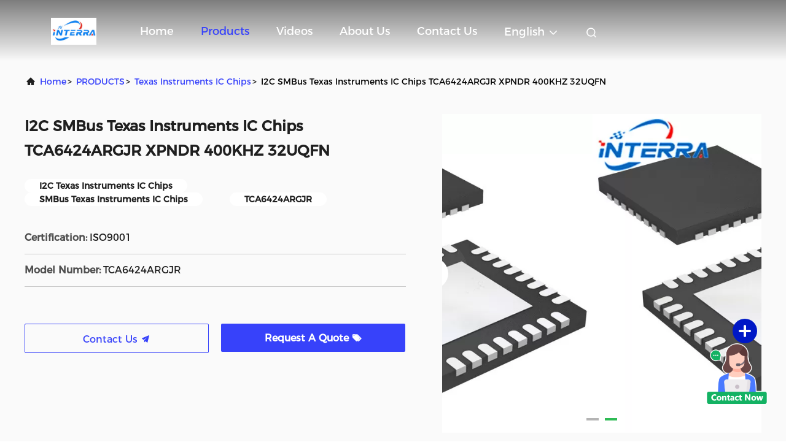

--- FILE ---
content_type: text/html
request_url: https://www.smarticchip.com/sale-40467310-i2c-smbus-texas-instruments-ic-chips-tca6424argjr-xpndr-400khz-32uqfn.html
body_size: 21914
content:

<!DOCTYPE html>
<html  lang=en >
<head>
	<meta charset="utf-8">
	<meta http-equiv="X-UA-Compatible" content="IE=edge">
	<meta name="viewport" content="width=device-width, initial-scale=1.0, maximum-scale=5.1">
    <link rel="alternate" href="//m.smarticchip.com/sale-40467310-i2c-smbus-texas-instruments-ic-chips-tca6424argjr-xpndr-400khz-32uqfn.html" media="only screen and (max-width: 640px)" />
<link hreflang="fr" rel="alternate" href="https://french.smarticchip.com/sale-40467310-i2c-smbus-texas-instruments-ic-chips-tca6424argjr-xpndr-400khz-32uqfn.html" />
<link hreflang="de" rel="alternate" href="https://german.smarticchip.com/sale-40467310-i2c-smbus-texas-instruments-ic-chips-tca6424argjr-xpndr-400khz-32uqfn.html" />
<link hreflang="it" rel="alternate" href="https://italian.smarticchip.com/sale-40467310-i2c-smbus-texas-instruments-ic-chips-tca6424argjr-xpndr-400khz-32uqfn.html" />
<link hreflang="ru" rel="alternate" href="https://russian.smarticchip.com/sale-40467310-i2c-smbus-texas-instruments-ic-chips-tca6424argjr-xpndr-400khz-32uqfn.html" />
<link hreflang="es" rel="alternate" href="https://spanish.smarticchip.com/sale-40467310-i2c-smbus-texas-instruments-ic-chips-tca6424argjr-xpndr-400khz-32uqfn.html" />
<link hreflang="pt" rel="alternate" href="https://portuguese.smarticchip.com/sale-40467310-i2c-smbus-texas-instruments-ic-chips-tca6424argjr-xpndr-400khz-32uqfn.html" />
<link hreflang="nl" rel="alternate" href="https://dutch.smarticchip.com/sale-40467310-i2c-smbus-texas-instruments-ic-chips-tca6424argjr-xpndr-400khz-32uqfn.html" />
<link hreflang="el" rel="alternate" href="https://greek.smarticchip.com/sale-40467310-i2c-smbus-texas-instruments-ic-chips-tca6424argjr-xpndr-400khz-32uqfn.html" />
<link hreflang="ja" rel="alternate" href="https://japanese.smarticchip.com/sale-40467310-i2c-smbus-texas-instruments-ic-chips-tca6424argjr-xpndr-400khz-32uqfn.html" />
<link hreflang="ko" rel="alternate" href="https://korean.smarticchip.com/sale-40467310-i2c-smbus-texas-instruments-ic-chips-tca6424argjr-xpndr-400khz-32uqfn.html" />
<style type="text/css">
/*<![CDATA[*/
.consent__cookie {position: fixed;top: 0;left: 0;width: 100%;height: 0%;z-index: 100000;}.consent__cookie_bg {position: fixed;top: 0;left: 0;width: 100%;height: 100%;background: #000;opacity: .6;display: none }.consent__cookie_rel {position: fixed;bottom:0;left: 0;width: 100%;background: #fff;display: -webkit-box;display: -ms-flexbox;display: flex;flex-wrap: wrap;padding: 24px 80px;-webkit-box-sizing: border-box;box-sizing: border-box;-webkit-box-pack: justify;-ms-flex-pack: justify;justify-content: space-between;-webkit-transition: all ease-in-out .3s;transition: all ease-in-out .3s }.consent__close {position: absolute;top: 20px;right: 20px;cursor: pointer }.consent__close svg {fill: #777 }.consent__close:hover svg {fill: #000 }.consent__cookie_box {flex: 1;word-break: break-word;}.consent__warm {color: #777;font-size: 16px;margin-bottom: 12px;line-height: 19px }.consent__title {color: #333;font-size: 20px;font-weight: 600;margin-bottom: 12px;line-height: 23px }.consent__itxt {color: #333;font-size: 14px;margin-bottom: 12px;display: -webkit-box;display: -ms-flexbox;display: flex;-webkit-box-align: center;-ms-flex-align: center;align-items: center }.consent__itxt i {display: -webkit-inline-box;display: -ms-inline-flexbox;display: inline-flex;width: 28px;height: 28px;border-radius: 50%;background: #e0f9e9;margin-right: 8px;-webkit-box-align: center;-ms-flex-align: center;align-items: center;-webkit-box-pack: center;-ms-flex-pack: center;justify-content: center }.consent__itxt svg {fill: #3ca860 }.consent__txt {color: #a6a6a6;font-size: 14px;margin-bottom: 8px;line-height: 17px }.consent__btns {display: -webkit-box;display: -ms-flexbox;display: flex;-webkit-box-orient: vertical;-webkit-box-direction: normal;-ms-flex-direction: column;flex-direction: column;-webkit-box-pack: center;-ms-flex-pack: center;justify-content: center;flex-shrink: 0;}.consent__btn {width: 280px;height: 40px;line-height: 40px;text-align: center;background: #3ca860;color: #fff;border-radius: 4px;margin: 8px 0;-webkit-box-sizing: border-box;box-sizing: border-box;cursor: pointer }.consent__btn:hover {background: #00823b }.consent__btn.empty {color: #3ca860;border: 1px solid #3ca860;background: #fff }.consent__btn.empty:hover {background: #3ca860;color: #fff }.open .consent__cookie_bg {display: block }.open .consent__cookie_rel {bottom: 0 }@media (max-width: 760px) {.consent__btns {width: 100%;align-items: center;}.consent__cookie_rel {padding: 20px 24px }}.consent__cookie.open {display: block;}.consent__cookie {display: none;}
/*]]>*/
</style>
<script type="text/javascript">
/*<![CDATA[*/
window.isvideotpl = 0;window.detailurl = '';
var colorUrl = '';var isShowGuide = 0;var showGuideColor = 0;

var cta_cid = 286234;
var use_defaulProductInfo = 1;
var cta_pid = 40467310;
var test_company = 0;
var company_type = 0;
var cta_equipment = 'pc'; var setcookie = 'setwebimCookie(102414,40467310,0)'; var whatsapplink = "https://wa.me/8619065101298?text=Hi%2C+I%27m+interested+in+I2C+SMBus+Texas+Instruments+IC+Chips+TCA6424ARGJR+XPNDR+400KHZ+32UQFN."; 
  function insertMeta(){
    var str = '<meta name="apple-mobile-web-app-capable" content="yes" /><meta name="viewport" content="width=device-width, initial-scale=1, maximum-scale=1, minimum-scale=1, user-scalable=no" />';
    document.head.insertAdjacentHTML('beforeend',str);
}
 var element = document.querySelector('a.footer_webim_a[href="/webim/webim_tab.html"]');
if (element) {
  element.parentNode.removeChild(element);
}

var g_tp = '';
var colorUrl = '';
var query_string = ["Products","Detail"];
var customtplcolor = 99708;
/*]]>*/
</script>
<title>I2C SMBus Texas Instruments IC Chips TCA6424ARGJR XPNDR 400KHZ 32UQFN</title>
    <meta name="keywords" content="I2C Texas Instruments IC Chips, SMBus Texas Instruments IC Chips, TCA6424ARGJR, Texas Instruments IC Chips" />
    <meta name="description" content="High quality I2C SMBus Texas Instruments IC Chips TCA6424ARGJR XPNDR 400KHZ 32UQFN from China, China's leading I2C Texas Instruments IC Chips product, with strict quality control SMBus Texas Instruments IC Chips factories, producing high quality TCA6424ARGJR PRODUCTS." />
     <meta property="og:type" content="site">
    <meta property="og:title" content="I2C Texas Instruments IC Chips, SMBus Texas Instruments IC Chips, TCA6424ARGJR, Texas Instruments IC Chips" >
    <meta property="og:site_name" content="HK INTERRA TECHNOLOGY LIMITED">
    <meta property="og:url" content="https://www.smarticchip.com/sale-40467310-i2c-smbus-texas-instruments-ic-chips-tca6424argjr-xpndr-400khz-32uqfn.html">
    <meta property="og:image" content="https://www.smarticchip.com/logo.gif">
    <meta property="og:image:secure_url" content="/logo.gif">
    <meta property="og:description" content="High quality I2C SMBus Texas Instruments IC Chips TCA6424ARGJR XPNDR 400KHZ 32UQFN from China, China's leading I2C Texas Instruments IC Chips product, with strict quality control SMBus Texas Instruments IC Chips factories, producing high quality TCA6424ARGJR PRODUCTS." />
				<link rel='preload'
					  href=/photo/smarticchip/sitetpl/style/commonV2.css?ver=1718249135 as='style'><link type='text/css' rel='stylesheet'
					  href=/photo/smarticchip/sitetpl/style/commonV2.css?ver=1718249135 media='all'><script type="application/ld+json">[{"@context":"https:\/\/schema.org","@type":"Organization","name":false,"description":"High quality I2C SMBus Texas Instruments IC Chips TCA6424ARGJR XPNDR 400KHZ 32UQFN from China, China's leading I2C Texas Instruments IC Chips product, with strict quality control SMBus Texas Instruments IC Chips factories, producing high quality TCA6424ARGJR PRODUCTS.","url":"https:\/\/www.smarticchip.com\/sale-40467310-i2c-smbus-texas-instruments-ic-chips-tca6424argjr-xpndr-400khz-32uqfn.html","logo":"\/logo.gif","address":{"@type":"PostalAddress","addressLocality":"China","addressRegion":"CN","postalCode":"999001","streetAddress":"RM 2309\uff0c23\/F HO KING COMM CTR 2-16 FAYUEN ST MONGKOK KL"},"email":"mia@interraa.com","image":"\/photo\/cl159108437-hk_interra_technology_limited.jpg","faxNumber":"86-755-88298360","telephone":"86--19065101298"},{"@context":"https:\/\/schema.org","@type":"BreadcrumbList","itemListElement":[{"@type":"ListItem","position":2,"name":"Texas Instruments IC Chips","item":"https:\/\/www.smarticchip.com\/supplier-4113017-texas-instruments-ic-chips"},{"@type":"ListItem","position":3,"name":"I2C SMBus Texas Instruments IC Chips TCA6424ARGJR XPNDR 400KHZ 32UQFN","item":"https:\/\/www.smarticchip.com\/sale-40467310-i2c-smbus-texas-instruments-ic-chips-tca6424argjr-xpndr-400khz-32uqfn.html"},{"@type":"ListItem","position":1,"name":"Home","item":"https:\/\/www.smarticchip.com\/index.html"}]},{"@context":"http:\/\/schema.org\/","@type":"Product","category":"Texas Instruments IC Chips","name":"I2C SMBus Texas Instruments IC Chips TCA6424ARGJR XPNDR 400KHZ 32UQFN","url":"\/sale-40467310-i2c-smbus-texas-instruments-ic-chips-tca6424argjr-xpndr-400khz-32uqfn.html","image":["\/photo\/pl157573130-i2c_smbus_texas_instruments_ic_chips_tca6424argjr_xpndr_400khz_32uqfn.jpg"],"description":"High quality I2C SMBus Texas Instruments IC Chips TCA6424ARGJR XPNDR 400KHZ 32UQFN from China, China's leading I2C Texas Instruments IC Chips product, with strict quality control SMBus Texas Instruments IC Chips factories, producing high quality TCA6424ARGJR PRODUCTS.","brand":{"@type":"Brand","name":"I2C SMBus Texas Instruments IC Chips TCA6424ARGJR XPNDR 400KHZ 32UQFN"},"sku":"TCA6424ARGJR","model":"TCA6424ARGJR","manufacturer":{"@type":"Organization","legalName":"HK INTERRA TECHNOLOGY LIMITED","address":{"@type":"PostalAddress","addressCountry":"China","addressLocality":"RM 2309\uff0c23\/F HO KING COMM CTR 2-16 FAYUEN ST MONGKOK KL"}},"review":{"@type":"Review","reviewRating":{"@type":"Rating","ratingValue":5},"author":{"@type":"Person","name":"Miss. Mia"}},"aggregateRating":{"@type":"aggregateRating","ratingValue":4.5999999999999996447286321199499070644378662109375,"reviewCount":200,"name":"Overall Rating"},"offers":[{"@type":"Offer","priceCurrency":"USD","url":"\/sale-40467310-i2c-smbus-texas-instruments-ic-chips-tca6424argjr-xpndr-400khz-32uqfn.html","priceValidUntil":"2024-09-12","itemCondition":"https:\/\/schema.org\/UsedCondition","availability":"https:\/\/schema.org\/InStock","offerCount":1,"price":"0.83"},{"@type":"AggregateOffer","offerCount":"1","highPrice":"Negotiable","lowPrice":"0.01","priceCurrency":"1"}]},{"@context":"https:\/\/schema.org","@type":"VideoObject","name":"I2C SMBus Texas Instruments IC Chips TCA6424ARGJR XPNDR 400KHZ 32UQFN","description":"High quality I2C SMBus Texas Instruments IC Chips TCA6424ARGJR XPNDR 400KHZ 32UQFN from China, China's leading I2C Texas Instruments IC Chips product, with strict quality control SMBus Texas Instruments IC Chips factories, producing high quality TCA6424ARGJR PRODUCTS.","thumbnailUrl":"https:\/\/vodcdn.ecerimg.com\/videos\/encoder\/1202401\/5d8830366fe44b863a6c7a98727f291b\/preview.webp","uploadDate":"2024-09-09T00:44:09-05:00","duration":"PT1M14S","contentUrl":"https:\/\/vodcdn.ecerimg.com\/videos\/encoder\/1202401\/5d8830366fe44b863a6c7a98727f291b\/playlist.m3u8"}]</script></head>
<body>
<img src="/logo.gif" style="display:none"/>
    <div id="floatAd" style="z-index: 110000;position:absolute;right:30px;bottom:60px;height:100px !important;display: block;">
        <img style="width: 110px;cursor: pointer;" alt='Send Message' data-point="cta_window" data-inlet="float" data-onclick="" onclick="getGuideCustomDialog()" src="/images/floatimage_all.gif"/>
    </div>
<a style="display: none!important;" title="HK INTERRA TECHNOLOGY LIMITED" class="float-inquiry" href="/contactnow.html" onclick='setinquiryCookie("{\"showproduct\":1,\"pid\":\"40467310\",\"name\":\"I2C SMBus Texas Instruments IC Chips TCA6424ARGJR XPNDR 400KHZ 32UQFN\",\"source_url\":\"\\/sale-40467310-i2c-smbus-texas-instruments-ic-chips-tca6424argjr-xpndr-400khz-32uqfn.html\",\"picurl\":\"\\/photo\\/pd157573130-i2c_smbus_texas_instruments_ic_chips_tca6424argjr_xpndr_400khz_32uqfn.jpg\",\"propertyDetail\":[[\"Data Rate\",\"Up to 1Mbps\"],[\"Mounting Type\",\"Surface Mount\"],[\"Operating Range\",\"Industrial\"],[\"Operating Temperature\",\"0\\u00b0C ~ 70\\u00b0C\"]],\"company_name\":null,\"picurl_c\":\"\\/photo\\/pc157573130-i2c_smbus_texas_instruments_ic_chips_tca6424argjr_xpndr_400khz_32uqfn.jpg\",\"price\":\"USD 0.83\\/pcs\",\"username\":\"Mia\",\"viewTime\":\"Last Login : 2 hours 15 minutes ago\",\"subject\":\"Please send price on your I2C SMBus Texas Instruments IC Chips TCA6424ARGJR XPNDR 400KHZ 32UQFN\",\"countrycode\":\"CA\"}");'></a>
<script>
    function getCookie(name) {
        var arr = document.cookie.match(new RegExp("(^| )" + name + "=([^;]*)(;|$)"));
        if (arr != null) {
            return unescape(arr[2]);
        }
        return null;
    }
    var is_new_mjy = '0';
    if (is_new_mjy==1 && isMobileDevice() && getCookie('webim_login_name') && getCookie('webim_buyer_id') && getCookie('webim_286234_seller_id')) {
        document.getElementById("floatAd").style.display = "none";
    }
    // 检测是否是移动端访问
    function isMobileDevice() {
        return /Android|webOS|iPhone|iPad|iPod|BlackBerry|IEMobile|Opera Mini/i.test(navigator.userAgent);
    }

</script>
<script>
var originProductInfo = '';
var originProductInfo = {"showproduct":1,"pid":"40467310","name":"I2C SMBus Texas Instruments IC Chips TCA6424ARGJR XPNDR 400KHZ 32UQFN","source_url":"\/sale-40467310-i2c-smbus-texas-instruments-ic-chips-tca6424argjr-xpndr-400khz-32uqfn.html","picurl":"\/photo\/pd157573130-i2c_smbus_texas_instruments_ic_chips_tca6424argjr_xpndr_400khz_32uqfn.jpg","propertyDetail":[["Data Rate","Up to 1Mbps"],["Mounting Type","Surface Mount"],["Operating Range","Industrial"],["Operating Temperature","0\u00b0C ~ 70\u00b0C"]],"company_name":null,"picurl_c":"\/photo\/pc157573130-i2c_smbus_texas_instruments_ic_chips_tca6424argjr_xpndr_400khz_32uqfn.jpg","price":"USD 0.83\/pcs","username":"Mia","viewTime":"Last Login : 0 hours 15 minutes ago","subject":"Please send price on your I2C SMBus Texas Instruments IC Chips TCA6424ARGJR XPNDR 400KHZ 32UQFN","countrycode":"CA"};
var save_url = "/contactsave.html";
var update_url = "/updateinquiry.html";
var productInfo = {};
var defaulProductInfo = {};
var myDate = new Date();
var curDate = myDate.getFullYear()+'-'+(parseInt(myDate.getMonth())+1)+'-'+myDate.getDate();
var message = '';
var default_pop = 1;
var leaveMessageDialog = document.getElementsByClassName('leave-message-dialog')[0]; // 获取弹层
var _$$ = function (dom) {
    return document.querySelectorAll(dom);
};
resInfo = originProductInfo;
defaulProductInfo.pid = resInfo['pid'];
defaulProductInfo.productName = resInfo['name'];
defaulProductInfo.productInfo = resInfo['propertyDetail'];
defaulProductInfo.productImg = resInfo['picurl_c'];
defaulProductInfo.subject = resInfo['subject'];
defaulProductInfo.productImgAlt = resInfo['name'];
var inquirypopup_tmp = 1;
var message = 'Dear,'+'\r\n'+"I am interested in"+' '+trim(resInfo['name'])+", could you send me more details such as type, size, MOQ, material, etc."+'\r\n'+"Thanks!"+'\r\n'+"Waiting for your reply.";
var message_1 = 'Dear,'+'\r\n'+"I am interested in"+' '+trim(resInfo['name'])+", could you send me more details such as type, size, MOQ, material, etc."+'\r\n'+"Thanks!"+'\r\n'+"Waiting for your reply.";
var message_2 = 'Hello,'+'\r\n'+"I am looking for"+' '+trim(resInfo['name'])+", please send me the price, specification and picture."+'\r\n'+"Your swift response will be highly appreciated."+'\r\n'+"Feel free to contact me for more information."+'\r\n'+"Thanks a lot.";
var message_3 = 'Hello,'+'\r\n'+trim(resInfo['name'])+' '+"meets my expectations."+'\r\n'+"Please give me the best price and some other product information."+'\r\n'+"Feel free to contact me via my mail."+'\r\n'+"Thanks a lot.";

var message_4 = 'Dear,'+'\r\n'+"What is the FOB price on your"+' '+trim(resInfo['name'])+'?'+'\r\n'+"Which is the nearest port name?"+'\r\n'+"Please reply me as soon as possible, it would be better to share further information."+'\r\n'+"Regards!";
var message_5 = 'Hi there,'+'\r\n'+"I am very interested in your"+' '+trim(resInfo['name'])+'.'+'\r\n'+"Please send me your product details."+'\r\n'+"Looking forward to your quick reply."+'\r\n'+"Feel free to contact me by mail."+'\r\n'+"Regards!";

var message_6 = 'Dear,'+'\r\n'+"Please provide us with information about your"+' '+trim(resInfo['name'])+", such as type, size, material, and of course the best price."+'\r\n'+"Looking forward to your quick reply."+'\r\n'+"Thank you!";
var message_7 = 'Dear,'+'\r\n'+"Can you supply"+' '+trim(resInfo['name'])+" for us?"+'\r\n'+"First we want a price list and some product details."+'\r\n'+"I hope to get reply asap and look forward to cooperation."+'\r\n'+"Thank you very much.";
var message_8 = 'hi,'+'\r\n'+"I am looking for"+' '+trim(resInfo['name'])+", please give me some more detailed product information."+'\r\n'+"I look forward to your reply."+'\r\n'+"Thank you!";
var message_9 = 'Hello,'+'\r\n'+"Your"+' '+trim(resInfo['name'])+" meets my requirements very well."+'\r\n'+"Please send me the price, specification, and similar model will be OK."+'\r\n'+"Feel free to chat with me."+'\r\n'+"Thanks!";
var message_10 = 'Dear,'+'\r\n'+"I want to know more about the details and quotation of"+' '+trim(resInfo['name'])+'.'+'\r\n'+"Feel free to contact me."+'\r\n'+"Regards!";

var r = getRandom(1,10);

defaulProductInfo.message = eval("message_"+r);

var mytAjax = {

    post: function(url, data, fn) {
        var xhr = new XMLHttpRequest();
        xhr.open("POST", url, true);
        xhr.setRequestHeader("Content-Type", "application/x-www-form-urlencoded;charset=UTF-8");
        xhr.setRequestHeader("X-Requested-With", "XMLHttpRequest");
        xhr.setRequestHeader('Content-Type','text/plain;charset=UTF-8');
        xhr.onreadystatechange = function() {
            if(xhr.readyState == 4 && (xhr.status == 200 || xhr.status == 304)) {
                fn.call(this, xhr.responseText);
            }
        };
        xhr.send(data);
    },

    postform: function(url, data, fn) {
        var xhr = new XMLHttpRequest();
        xhr.open("POST", url, true);
        xhr.setRequestHeader("X-Requested-With", "XMLHttpRequest");
        xhr.onreadystatechange = function() {
            if(xhr.readyState == 4 && (xhr.status == 200 || xhr.status == 304)) {
                fn.call(this, xhr.responseText);
            }
        };
        xhr.send(data);
    }
};
window.onload = function(){
    leaveMessageDialog = document.getElementsByClassName('leave-message-dialog')[0];
    if (window.localStorage.recordDialogStatus=='undefined' || (window.localStorage.recordDialogStatus!='undefined' && window.localStorage.recordDialogStatus != curDate)) {
        setTimeout(function(){
            if(parseInt(inquirypopup_tmp%10) == 1){
                creatDialog(defaulProductInfo, 1);
            }
        }, 6000);
    }
};
function trim(str)
{
    str = str.replace(/(^\s*)/g,"");
    return str.replace(/(\s*$)/g,"");
};
function getRandom(m,n){
    var num = Math.floor(Math.random()*(m - n) + n);
    return num;
};
function strBtn(param) {

    var starattextarea = document.getElementById("textareamessage").value.length;
    var email = document.getElementById("startEmail").value;

    var default_tip = document.querySelectorAll(".watermark_container").length;
    if (20 < starattextarea && starattextarea < 3000) {
        if(default_tip>0){
            document.getElementById("textareamessage1").parentNode.parentNode.nextElementSibling.style.display = "none";
        }else{
            document.getElementById("textareamessage1").parentNode.nextElementSibling.style.display = "none";
        }

    } else {
        if(default_tip>0){
            document.getElementById("textareamessage1").parentNode.parentNode.nextElementSibling.style.display = "block";
        }else{
            document.getElementById("textareamessage1").parentNode.nextElementSibling.style.display = "block";
        }

        return;
    }

    // var re = /^([a-zA-Z0-9_-])+@([a-zA-Z0-9_-])+\.([a-zA-Z0-9_-])+/i;/*邮箱不区分大小写*/
    var re = /^[a-zA-Z0-9][\w-]*(\.?[\w-]+)*@[a-zA-Z0-9-]+(\.[a-zA-Z0-9]+)+$/i;
    if (!re.test(email)) {
        document.getElementById("startEmail").nextElementSibling.style.display = "block";
        return;
    } else {
        document.getElementById("startEmail").nextElementSibling.style.display = "none";
    }

    var subject = document.getElementById("pop_subject").value;
    var pid = document.getElementById("pop_pid").value;
    var message = document.getElementById("textareamessage").value;
    var sender_email = document.getElementById("startEmail").value;
    var tel = '';
    if (document.getElementById("tel0") != undefined && document.getElementById("tel0") != '')
        tel = document.getElementById("tel0").value;
    var form_serialize = '&tel='+tel;

    form_serialize = form_serialize.replace(/\+/g, "%2B");
    mytAjax.post(save_url,"pid="+pid+"&subject="+subject+"&email="+sender_email+"&message="+(message)+form_serialize,function(res){
        var mes = JSON.parse(res);
        if(mes.status == 200){
            var iid = mes.iid;
            document.getElementById("pop_iid").value = iid;
            document.getElementById("pop_uuid").value = mes.uuid;

            if(typeof gtag_report_conversion === "function"){
                gtag_report_conversion();//执行统计js代码
            }
            if(typeof fbq === "function"){
                fbq('track','Purchase');//执行统计js代码
            }
        }
    });
    for (var index = 0; index < document.querySelectorAll(".dialog-content-pql").length; index++) {
        document.querySelectorAll(".dialog-content-pql")[index].style.display = "none";
    };
    $('#idphonepql').val(tel);
    document.getElementById("dialog-content-pql-id").style.display = "block";
    ;
};
function twoBtnOk(param) {

    var selectgender = document.getElementById("Mr").innerHTML;
    var iid = document.getElementById("pop_iid").value;
    var sendername = document.getElementById("idnamepql").value;
    var senderphone = document.getElementById("idphonepql").value;
    var sendercname = document.getElementById("idcompanypql").value;
    var uuid = document.getElementById("pop_uuid").value;
    var gender = 2;
    if(selectgender == 'Mr.') gender = 0;
    if(selectgender == 'Mrs.') gender = 1;
    var pid = document.getElementById("pop_pid").value;
    var form_serialize = '';

        form_serialize = form_serialize.replace(/\+/g, "%2B");

    mytAjax.post(update_url,"iid="+iid+"&gender="+gender+"&uuid="+uuid+"&name="+(sendername)+"&tel="+(senderphone)+"&company="+(sendercname)+form_serialize,function(res){});

    for (var index = 0; index < document.querySelectorAll(".dialog-content-pql").length; index++) {
        document.querySelectorAll(".dialog-content-pql")[index].style.display = "none";
    };
    document.getElementById("dialog-content-pql-ok").style.display = "block";

};
function toCheckMust(name) {
    $('#'+name+'error').hide();
}
function handClidk(param) {
    var starattextarea = document.getElementById("textareamessage1").value.length;
    var email = document.getElementById("startEmail1").value;
    var default_tip = document.querySelectorAll(".watermark_container").length;
    if (20 < starattextarea && starattextarea < 3000) {
        if(default_tip>0){
            document.getElementById("textareamessage1").parentNode.parentNode.nextElementSibling.style.display = "none";
        }else{
            document.getElementById("textareamessage1").parentNode.nextElementSibling.style.display = "none";
        }

    } else {
        if(default_tip>0){
            document.getElementById("textareamessage1").parentNode.parentNode.nextElementSibling.style.display = "block";
        }else{
            document.getElementById("textareamessage1").parentNode.nextElementSibling.style.display = "block";
        }

        return;
    }

    // var re = /^([a-zA-Z0-9_-])+@([a-zA-Z0-9_-])+\.([a-zA-Z0-9_-])+/i;
    var re = /^[a-zA-Z0-9][\w-]*(\.?[\w-]+)*@[a-zA-Z0-9-]+(\.[a-zA-Z0-9]+)+$/i;
    if (!re.test(email)) {
        document.getElementById("startEmail1").nextElementSibling.style.display = "block";
        return;
    } else {
        document.getElementById("startEmail1").nextElementSibling.style.display = "none";
    }

    var subject = document.getElementById("pop_subject").value;
    var pid = document.getElementById("pop_pid").value;
    var message = document.getElementById("textareamessage1").value;
    var sender_email = document.getElementById("startEmail1").value;
    var form_serialize = tel = '';
    if (document.getElementById("tel1") != undefined && document.getElementById("tel1") != '')
        tel = document.getElementById("tel1").value;
        mytAjax.post(save_url,"email="+sender_email+"&tel="+tel+"&pid="+pid+"&message="+message+"&subject="+subject+form_serialize,function(res){

        var mes = JSON.parse(res);
        if(mes.status == 200){
            var iid = mes.iid;
            document.getElementById("pop_iid").value = iid;
            document.getElementById("pop_uuid").value = mes.uuid;
            if(typeof gtag_report_conversion === "function"){
                gtag_report_conversion();//执行统计js代码
            }
        }

    });
    for (var index = 0; index < document.querySelectorAll(".dialog-content-pql").length; index++) {
        document.querySelectorAll(".dialog-content-pql")[index].style.display = "none";
    };
    $('#idphonepql').val(tel);
    document.getElementById("dialog-content-pql-id").style.display = "block";

};
window.addEventListener('load', function () {
    $('.checkbox-wrap label').each(function(){
        if($(this).find('input').prop('checked')){
            $(this).addClass('on')
        }else {
            $(this).removeClass('on')
        }
    })
    $(document).on('click', '.checkbox-wrap label' , function(ev){
        if (ev.target.tagName.toUpperCase() != 'INPUT') {
            $(this).toggleClass('on')
        }
    })
})

function hand_video(pdata) {
    data = JSON.parse(pdata);
    productInfo.productName = data.productName;
    productInfo.productInfo = data.productInfo;
    productInfo.productImg = data.productImg;
    productInfo.subject = data.subject;

    var message = 'Dear,'+'\r\n'+"I am interested in"+' '+trim(data.productName)+", could you send me more details such as type, size, quantity, material, etc."+'\r\n'+"Thanks!"+'\r\n'+"Waiting for your reply.";

    var message = 'Dear,'+'\r\n'+"I am interested in"+' '+trim(data.productName)+", could you send me more details such as type, size, MOQ, material, etc."+'\r\n'+"Thanks!"+'\r\n'+"Waiting for your reply.";
    var message_1 = 'Dear,'+'\r\n'+"I am interested in"+' '+trim(data.productName)+", could you send me more details such as type, size, MOQ, material, etc."+'\r\n'+"Thanks!"+'\r\n'+"Waiting for your reply.";
    var message_2 = 'Hello,'+'\r\n'+"I am looking for"+' '+trim(data.productName)+", please send me the price, specification and picture."+'\r\n'+"Your swift response will be highly appreciated."+'\r\n'+"Feel free to contact me for more information."+'\r\n'+"Thanks a lot.";
    var message_3 = 'Hello,'+'\r\n'+trim(data.productName)+' '+"meets my expectations."+'\r\n'+"Please give me the best price and some other product information."+'\r\n'+"Feel free to contact me via my mail."+'\r\n'+"Thanks a lot.";

    var message_4 = 'Dear,'+'\r\n'+"What is the FOB price on your"+' '+trim(data.productName)+'?'+'\r\n'+"Which is the nearest port name?"+'\r\n'+"Please reply me as soon as possible, it would be better to share further information."+'\r\n'+"Regards!";
    var message_5 = 'Hi there,'+'\r\n'+"I am very interested in your"+' '+trim(data.productName)+'.'+'\r\n'+"Please send me your product details."+'\r\n'+"Looking forward to your quick reply."+'\r\n'+"Feel free to contact me by mail."+'\r\n'+"Regards!";

    var message_6 = 'Dear,'+'\r\n'+"Please provide us with information about your"+' '+trim(data.productName)+", such as type, size, material, and of course the best price."+'\r\n'+"Looking forward to your quick reply."+'\r\n'+"Thank you!";
    var message_7 = 'Dear,'+'\r\n'+"Can you supply"+' '+trim(data.productName)+" for us?"+'\r\n'+"First we want a price list and some product details."+'\r\n'+"I hope to get reply asap and look forward to cooperation."+'\r\n'+"Thank you very much.";
    var message_8 = 'hi,'+'\r\n'+"I am looking for"+' '+trim(data.productName)+", please give me some more detailed product information."+'\r\n'+"I look forward to your reply."+'\r\n'+"Thank you!";
    var message_9 = 'Hello,'+'\r\n'+"Your"+' '+trim(data.productName)+" meets my requirements very well."+'\r\n'+"Please send me the price, specification, and similar model will be OK."+'\r\n'+"Feel free to chat with me."+'\r\n'+"Thanks!";
    var message_10 = 'Dear,'+'\r\n'+"I want to know more about the details and quotation of"+' '+trim(data.productName)+'.'+'\r\n'+"Feel free to contact me."+'\r\n'+"Regards!";

    var r = getRandom(1,10);

    productInfo.message = eval("message_"+r);
    if(parseInt(inquirypopup_tmp/10) == 1){
        productInfo.message = "";
    }
    productInfo.pid = data.pid;
    creatDialog(productInfo, 2);
};

function handDialog(pdata) {
    data = JSON.parse(pdata);
    productInfo.productName = data.productName;
    productInfo.productInfo = data.productInfo;
    productInfo.productImg = data.productImg;
    productInfo.subject = data.subject;

    var message = 'Dear,'+'\r\n'+"I am interested in"+' '+trim(data.productName)+", could you send me more details such as type, size, quantity, material, etc."+'\r\n'+"Thanks!"+'\r\n'+"Waiting for your reply.";

    var message = 'Dear,'+'\r\n'+"I am interested in"+' '+trim(data.productName)+", could you send me more details such as type, size, MOQ, material, etc."+'\r\n'+"Thanks!"+'\r\n'+"Waiting for your reply.";
    var message_1 = 'Dear,'+'\r\n'+"I am interested in"+' '+trim(data.productName)+", could you send me more details such as type, size, MOQ, material, etc."+'\r\n'+"Thanks!"+'\r\n'+"Waiting for your reply.";
    var message_2 = 'Hello,'+'\r\n'+"I am looking for"+' '+trim(data.productName)+", please send me the price, specification and picture."+'\r\n'+"Your swift response will be highly appreciated."+'\r\n'+"Feel free to contact me for more information."+'\r\n'+"Thanks a lot.";
    var message_3 = 'Hello,'+'\r\n'+trim(data.productName)+' '+"meets my expectations."+'\r\n'+"Please give me the best price and some other product information."+'\r\n'+"Feel free to contact me via my mail."+'\r\n'+"Thanks a lot.";

    var message_4 = 'Dear,'+'\r\n'+"What is the FOB price on your"+' '+trim(data.productName)+'?'+'\r\n'+"Which is the nearest port name?"+'\r\n'+"Please reply me as soon as possible, it would be better to share further information."+'\r\n'+"Regards!";
    var message_5 = 'Hi there,'+'\r\n'+"I am very interested in your"+' '+trim(data.productName)+'.'+'\r\n'+"Please send me your product details."+'\r\n'+"Looking forward to your quick reply."+'\r\n'+"Feel free to contact me by mail."+'\r\n'+"Regards!";

    var message_6 = 'Dear,'+'\r\n'+"Please provide us with information about your"+' '+trim(data.productName)+", such as type, size, material, and of course the best price."+'\r\n'+"Looking forward to your quick reply."+'\r\n'+"Thank you!";
    var message_7 = 'Dear,'+'\r\n'+"Can you supply"+' '+trim(data.productName)+" for us?"+'\r\n'+"First we want a price list and some product details."+'\r\n'+"I hope to get reply asap and look forward to cooperation."+'\r\n'+"Thank you very much.";
    var message_8 = 'hi,'+'\r\n'+"I am looking for"+' '+trim(data.productName)+", please give me some more detailed product information."+'\r\n'+"I look forward to your reply."+'\r\n'+"Thank you!";
    var message_9 = 'Hello,'+'\r\n'+"Your"+' '+trim(data.productName)+" meets my requirements very well."+'\r\n'+"Please send me the price, specification, and similar model will be OK."+'\r\n'+"Feel free to chat with me."+'\r\n'+"Thanks!";
    var message_10 = 'Dear,'+'\r\n'+"I want to know more about the details and quotation of"+' '+trim(data.productName)+'.'+'\r\n'+"Feel free to contact me."+'\r\n'+"Regards!";

    var r = getRandom(1,10);

    productInfo.message = eval("message_"+r);
    if(parseInt(inquirypopup_tmp/10) == 1){
        productInfo.message = "";
    }
    productInfo.pid = data.pid;
    creatDialog(productInfo, 2);
};

function closepql(param) {

    leaveMessageDialog.style.display = 'none';
};

function closepql2(param) {

    for (var index = 0; index < document.querySelectorAll(".dialog-content-pql").length; index++) {
        document.querySelectorAll(".dialog-content-pql")[index].style.display = "none";
    };
    document.getElementById("dialog-content-pql-ok").style.display = "block";
};

function decodeHtmlEntities(str) {
    var tempElement = document.createElement('div');
    tempElement.innerHTML = str;
    return tempElement.textContent || tempElement.innerText || '';
}

function initProduct(productInfo,type){

    productInfo.productName = decodeHtmlEntities(productInfo.productName);
    productInfo.message = decodeHtmlEntities(productInfo.message);

    leaveMessageDialog = document.getElementsByClassName('leave-message-dialog')[0];
    leaveMessageDialog.style.display = "block";
    if(type == 3){
        var popinquiryemail = document.getElementById("popinquiryemail").value;
        _$$("#startEmail1")[0].value = popinquiryemail;
    }else{
        _$$("#startEmail1")[0].value = "";
    }
    _$$("#startEmail")[0].value = "";
    _$$("#idnamepql")[0].value = "";
    _$$("#idphonepql")[0].value = "";
    _$$("#idcompanypql")[0].value = "";

    _$$("#pop_pid")[0].value = productInfo.pid;
    _$$("#pop_subject")[0].value = productInfo.subject;
    
    if(parseInt(inquirypopup_tmp/10) == 1){
        productInfo.message = "";
    }

    _$$("#textareamessage1")[0].value = productInfo.message;
    _$$("#textareamessage")[0].value = productInfo.message;

    _$$("#dialog-content-pql-id .titlep")[0].innerHTML = productInfo.productName;
    _$$("#dialog-content-pql-id img")[0].setAttribute("src", productInfo.productImg);
    _$$("#dialog-content-pql-id img")[0].setAttribute("alt", productInfo.productImgAlt);

    _$$("#dialog-content-pql-id-hand img")[0].setAttribute("src", productInfo.productImg);
    _$$("#dialog-content-pql-id-hand img")[0].setAttribute("alt", productInfo.productImgAlt);
    _$$("#dialog-content-pql-id-hand .titlep")[0].innerHTML = productInfo.productName;

    if (productInfo.productInfo.length > 0) {
        var ul2, ul;
        ul = document.createElement("ul");
        for (var index = 0; index < productInfo.productInfo.length; index++) {
            var el = productInfo.productInfo[index];
            var li = document.createElement("li");
            var span1 = document.createElement("span");
            span1.innerHTML = el[0] + ":";
            var span2 = document.createElement("span");
            span2.innerHTML = el[1];
            li.appendChild(span1);
            li.appendChild(span2);
            ul.appendChild(li);

        }
        ul2 = ul.cloneNode(true);
        if (type === 1) {
            _$$("#dialog-content-pql-id .left")[0].replaceChild(ul, _$$("#dialog-content-pql-id .left ul")[0]);
        } else {
            _$$("#dialog-content-pql-id-hand .left")[0].replaceChild(ul2, _$$("#dialog-content-pql-id-hand .left ul")[0]);
            _$$("#dialog-content-pql-id .left")[0].replaceChild(ul, _$$("#dialog-content-pql-id .left ul")[0]);
        }
    };
    for (var index = 0; index < _$$("#dialog-content-pql-id .right ul li").length; index++) {
        _$$("#dialog-content-pql-id .right ul li")[index].addEventListener("click", function (params) {
            _$$("#dialog-content-pql-id .right #Mr")[0].innerHTML = this.innerHTML
        }, false)

    };

};
function closeInquiryCreateDialog() {
    document.getElementById("xuanpan_dialog_box_pql").style.display = "none";
};
function showInquiryCreateDialog() {
    document.getElementById("xuanpan_dialog_box_pql").style.display = "block";
};
function submitPopInquiry(){
    var message = document.getElementById("inquiry_message").value;
    var email = document.getElementById("inquiry_email").value;
    var subject = defaulProductInfo.subject;
    var pid = defaulProductInfo.pid;
    if (email === undefined) {
        showInquiryCreateDialog();
        document.getElementById("inquiry_email").style.border = "1px solid red";
        return false;
    };
    if (message === undefined) {
        showInquiryCreateDialog();
        document.getElementById("inquiry_message").style.border = "1px solid red";
        return false;
    };
    if (email.search(/^\w+((-\w+)|(\.\w+))*\@[A-Za-z0-9]+((\.|-)[A-Za-z0-9]+)*\.[A-Za-z0-9]+$/) == -1) {
        document.getElementById("inquiry_email").style.border= "1px solid red";
        showInquiryCreateDialog();
        return false;
    } else {
        document.getElementById("inquiry_email").style.border= "";
    };
    if (message.length < 20 || message.length >3000) {
        showInquiryCreateDialog();
        document.getElementById("inquiry_message").style.border = "1px solid red";
        return false;
    } else {
        document.getElementById("inquiry_message").style.border = "";
    };
    var tel = '';
    if (document.getElementById("tel") != undefined && document.getElementById("tel") != '')
        tel = document.getElementById("tel").value;

    mytAjax.post(save_url,"pid="+pid+"&subject="+subject+"&email="+email+"&message="+(message)+'&tel='+tel,function(res){
        var mes = JSON.parse(res);
        if(mes.status == 200){
            var iid = mes.iid;
            document.getElementById("pop_iid").value = iid;
            document.getElementById("pop_uuid").value = mes.uuid;

        }
    });
    initProduct(defaulProductInfo);
    for (var index = 0; index < document.querySelectorAll(".dialog-content-pql").length; index++) {
        document.querySelectorAll(".dialog-content-pql")[index].style.display = "none";
    };
    $('#idphonepql').val(tel);
    document.getElementById("dialog-content-pql-id").style.display = "block";

};

//带附件上传
function submitPopInquiryfile(email_id,message_id,check_sort,name_id,phone_id,company_id,attachments){

    if(typeof(check_sort) == 'undefined'){
        check_sort = 0;
    }
    var message = document.getElementById(message_id).value;
    var email = document.getElementById(email_id).value;
    var attachments = document.getElementById(attachments).value;
    if(typeof(name_id) !== 'undefined' && name_id != ""){
        var name  = document.getElementById(name_id).value;
    }
    if(typeof(phone_id) !== 'undefined' && phone_id != ""){
        var phone = document.getElementById(phone_id).value;
    }
    if(typeof(company_id) !== 'undefined' && company_id != ""){
        var company = document.getElementById(company_id).value;
    }
    var subject = defaulProductInfo.subject;
    var pid = defaulProductInfo.pid;

    if(check_sort == 0){
        if (email === undefined) {
            showInquiryCreateDialog();
            document.getElementById(email_id).style.border = "1px solid red";
            return false;
        };
        if (message === undefined) {
            showInquiryCreateDialog();
            document.getElementById(message_id).style.border = "1px solid red";
            return false;
        };

        if (email.search(/^\w+((-\w+)|(\.\w+))*\@[A-Za-z0-9]+((\.|-)[A-Za-z0-9]+)*\.[A-Za-z0-9]+$/) == -1) {
            document.getElementById(email_id).style.border= "1px solid red";
            showInquiryCreateDialog();
            return false;
        } else {
            document.getElementById(email_id).style.border= "";
        };
        if (message.length < 20 || message.length >3000) {
            showInquiryCreateDialog();
            document.getElementById(message_id).style.border = "1px solid red";
            return false;
        } else {
            document.getElementById(message_id).style.border = "";
        };
    }else{

        if (message === undefined) {
            showInquiryCreateDialog();
            document.getElementById(message_id).style.border = "1px solid red";
            return false;
        };

        if (email === undefined) {
            showInquiryCreateDialog();
            document.getElementById(email_id).style.border = "1px solid red";
            return false;
        };

        if (message.length < 20 || message.length >3000) {
            showInquiryCreateDialog();
            document.getElementById(message_id).style.border = "1px solid red";
            return false;
        } else {
            document.getElementById(message_id).style.border = "";
        };

        if (email.search(/^\w+((-\w+)|(\.\w+))*\@[A-Za-z0-9]+((\.|-)[A-Za-z0-9]+)*\.[A-Za-z0-9]+$/) == -1) {
            document.getElementById(email_id).style.border= "1px solid red";
            showInquiryCreateDialog();
            return false;
        } else {
            document.getElementById(email_id).style.border= "";
        };

    };

    mytAjax.post(save_url,"pid="+pid+"&subject="+subject+"&email="+email+"&message="+message+"&company="+company+"&attachments="+attachments,function(res){
        var mes = JSON.parse(res);
        if(mes.status == 200){
            var iid = mes.iid;
            document.getElementById("pop_iid").value = iid;
            document.getElementById("pop_uuid").value = mes.uuid;

            if(typeof gtag_report_conversion === "function"){
                gtag_report_conversion();//执行统计js代码
            }
            if(typeof fbq === "function"){
                fbq('track','Purchase');//执行统计js代码
            }
        }
    });
    initProduct(defaulProductInfo);

    if(name !== undefined && name != ""){
        _$$("#idnamepql")[0].value = name;
    }

    if(phone !== undefined && phone != ""){
        _$$("#idphonepql")[0].value = phone;
    }

    if(company !== undefined && company != ""){
        _$$("#idcompanypql")[0].value = company;
    }

    for (var index = 0; index < document.querySelectorAll(".dialog-content-pql").length; index++) {
        document.querySelectorAll(".dialog-content-pql")[index].style.display = "none";
    };
    document.getElementById("dialog-content-pql-id").style.display = "block";

};
function submitPopInquiryByParam(email_id,message_id,check_sort,name_id,phone_id,company_id){

    if(typeof(check_sort) == 'undefined'){
        check_sort = 0;
    }

    var senderphone = '';
    var message = document.getElementById(message_id).value;
    var email = document.getElementById(email_id).value;
    if(typeof(name_id) !== 'undefined' && name_id != ""){
        var name  = document.getElementById(name_id).value;
    }
    if(typeof(phone_id) !== 'undefined' && phone_id != ""){
        var phone = document.getElementById(phone_id).value;
        senderphone = phone;
    }
    if(typeof(company_id) !== 'undefined' && company_id != ""){
        var company = document.getElementById(company_id).value;
    }
    var subject = defaulProductInfo.subject;
    var pid = defaulProductInfo.pid;

    if(check_sort == 0){
        if (email === undefined) {
            showInquiryCreateDialog();
            document.getElementById(email_id).style.border = "1px solid red";
            return false;
        };
        if (message === undefined) {
            showInquiryCreateDialog();
            document.getElementById(message_id).style.border = "1px solid red";
            return false;
        };

        if (email.search(/^\w+((-\w+)|(\.\w+))*\@[A-Za-z0-9]+((\.|-)[A-Za-z0-9]+)*\.[A-Za-z0-9]+$/) == -1) {
            document.getElementById(email_id).style.border= "1px solid red";
            showInquiryCreateDialog();
            return false;
        } else {
            document.getElementById(email_id).style.border= "";
        };
        if (message.length < 20 || message.length >3000) {
            showInquiryCreateDialog();
            document.getElementById(message_id).style.border = "1px solid red";
            return false;
        } else {
            document.getElementById(message_id).style.border = "";
        };
    }else{

        if (message === undefined) {
            showInquiryCreateDialog();
            document.getElementById(message_id).style.border = "1px solid red";
            return false;
        };

        if (email === undefined) {
            showInquiryCreateDialog();
            document.getElementById(email_id).style.border = "1px solid red";
            return false;
        };

        if (message.length < 20 || message.length >3000) {
            showInquiryCreateDialog();
            document.getElementById(message_id).style.border = "1px solid red";
            return false;
        } else {
            document.getElementById(message_id).style.border = "";
        };

        if (email.search(/^\w+((-\w+)|(\.\w+))*\@[A-Za-z0-9]+((\.|-)[A-Za-z0-9]+)*\.[A-Za-z0-9]+$/) == -1) {
            document.getElementById(email_id).style.border= "1px solid red";
            showInquiryCreateDialog();
            return false;
        } else {
            document.getElementById(email_id).style.border= "";
        };

    };

    var productsku = "";
    if($("#product_sku").length > 0){
        productsku = $("#product_sku").html();
    }

    mytAjax.post(save_url,"tel="+senderphone+"&pid="+pid+"&subject="+subject+"&email="+email+"&message="+message+"&messagesku="+encodeURI(productsku),function(res){
        var mes = JSON.parse(res);
        if(mes.status == 200){
            var iid = mes.iid;
            document.getElementById("pop_iid").value = iid;
            document.getElementById("pop_uuid").value = mes.uuid;

            if(typeof gtag_report_conversion === "function"){
                gtag_report_conversion();//执行统计js代码
            }
            if(typeof fbq === "function"){
                fbq('track','Purchase');//执行统计js代码
            }
        }
    });
    initProduct(defaulProductInfo);

    if(name !== undefined && name != ""){
        _$$("#idnamepql")[0].value = name;
    }

    if(phone !== undefined && phone != ""){
        _$$("#idphonepql")[0].value = phone;
    }

    if(company !== undefined && company != ""){
        _$$("#idcompanypql")[0].value = company;
    }

    for (var index = 0; index < document.querySelectorAll(".dialog-content-pql").length; index++) {
        document.querySelectorAll(".dialog-content-pql")[index].style.display = "none";

    };
    document.getElementById("dialog-content-pql-id").style.display = "block";

};

function creat_videoDialog(productInfo, type) {

    if(type == 1){
        if(default_pop != 1){
            return false;
        }
        window.localStorage.recordDialogStatus = curDate;
    }else{
        default_pop = 0;
    }
    initProduct(productInfo, type);
    if (type === 1) {
        // 自动弹出
        for (var index = 0; index < document.querySelectorAll(".dialog-content-pql").length; index++) {

            document.querySelectorAll(".dialog-content-pql")[index].style.display = "none";
        };
        document.getElementById("dialog-content-pql").style.display = "block";
    } else {
        // 手动弹出
        for (var index = 0; index < document.querySelectorAll(".dialog-content-pql").length; index++) {
            document.querySelectorAll(".dialog-content-pql")[index].style.display = "none";
        };
        document.getElementById("dialog-content-pql-id-hand").style.display = "block";
    }
}

function creatDialog(productInfo, type) {

    if(type == 1){
        if(default_pop != 1){
            return false;
        }
        window.localStorage.recordDialogStatus = curDate;
    }else{
        default_pop = 0;
    }
    initProduct(productInfo, type);
    if (type === 1) {
        // 自动弹出
        for (var index = 0; index < document.querySelectorAll(".dialog-content-pql").length; index++) {

            document.querySelectorAll(".dialog-content-pql")[index].style.display = "none";
        };
        document.getElementById("dialog-content-pql").style.display = "block";
    } else {
        // 手动弹出
        for (var index = 0; index < document.querySelectorAll(".dialog-content-pql").length; index++) {
            document.querySelectorAll(".dialog-content-pql")[index].style.display = "none";
        };
        document.getElementById("dialog-content-pql-id-hand").style.display = "block";
    }
}

//带邮箱信息打开询盘框 emailtype=1表示带入邮箱
function openDialog(emailtype){
    var type = 2;//不带入邮箱，手动弹出
    if(emailtype == 1){
        var popinquiryemail = document.getElementById("popinquiryemail").value;
        // var re = /^([a-zA-Z0-9_-])+@([a-zA-Z0-9_-])+\.([a-zA-Z0-9_-])+/i;
        var re = /^[a-zA-Z0-9][\w-]*(\.?[\w-]+)*@[a-zA-Z0-9-]+(\.[a-zA-Z0-9]+)+$/i;
        if (!re.test(popinquiryemail)) {
            //前端提示样式;
            showInquiryCreateDialog();
            document.getElementById("popinquiryemail").style.border = "1px solid red";
            return false;
        } else {
            //前端提示样式;
        }
        var type = 3;
    }
    creatDialog(defaulProductInfo,type);
}

//上传附件
function inquiryUploadFile(){
    var fileObj = document.querySelector("#fileId").files[0];
    //构建表单数据
    var formData = new FormData();
    var filesize = fileObj.size;
    if(filesize > 10485760 || filesize == 0) {
        document.getElementById("filetips").style.display = "block";
        return false;
    }else {
        document.getElementById("filetips").style.display = "none";
    }
    formData.append('popinquiryfile', fileObj);
    document.getElementById("quotefileform").reset();
    var save_url = "/inquiryuploadfile.html";
    mytAjax.postform(save_url,formData,function(res){
        var mes = JSON.parse(res);
        if(mes.status == 200){
            document.getElementById("uploader-file-info").innerHTML = document.getElementById("uploader-file-info").innerHTML + "<span class=op>"+mes.attfile.name+"<a class=delatt id=att"+mes.attfile.id+" onclick=delatt("+mes.attfile.id+");>Delete</a></span>";
            var nowattachs = document.getElementById("attachments").value;
            if( nowattachs !== ""){
                var attachs = JSON.parse(nowattachs);
                attachs[mes.attfile.id] = mes.attfile;
            }else{
                var attachs = {};
                attachs[mes.attfile.id] = mes.attfile;
            }
            document.getElementById("attachments").value = JSON.stringify(attachs);
        }
    });
}
//附件删除
function delatt(attid)
{
    var nowattachs = document.getElementById("attachments").value;
    if( nowattachs !== ""){
        var attachs = JSON.parse(nowattachs);
        if(attachs[attid] == ""){
            return false;
        }
        var formData = new FormData();
        var delfile = attachs[attid]['filename'];
        var save_url = "/inquirydelfile.html";
        if(delfile != "") {
            formData.append('delfile', delfile);
            mytAjax.postform(save_url, formData, function (res) {
                if(res !== "") {
                    var mes = JSON.parse(res);
                    if (mes.status == 200) {
                        delete attachs[attid];
                        document.getElementById("attachments").value = JSON.stringify(attachs);
                        var s = document.getElementById("att"+attid);
                        s.parentNode.remove();
                    }
                }
            });
        }
    }else{
        return false;
    }
}

</script>
<div class="leave-message-dialog" style="display: none">
<style>
    .leave-message-dialog .close:before, .leave-message-dialog .close:after{
        content:initial;
    }
</style>
<div class="dialog-content-pql" id="dialog-content-pql" style="display: none">
    <span class="close" onclick="closepql()"><img src="/images/close.png"></span>
    <div class="title">
        <p class="firstp-pql">Leave a Message</p>
        <p class="lastp-pql">We will call you back soon!</p>
    </div>
    <div class="form">
        <div class="textarea">
            <textarea style='font-family: robot;'  name="" id="textareamessage" cols="30" rows="10" style="margin-bottom:14px;width:100%"
                placeholder="Please enter your inquiry details."></textarea>
        </div>
        <p class="error-pql"> <span class="icon-pql"><img src="/images/error.png" alt="HK INTERRA TECHNOLOGY LIMITED"></span> Your message must be between 20-3,000 characters!</p>
        <input id="startEmail" type="text" placeholder="Enter your E-mail" onkeydown="if(event.keyCode === 13){ strBtn();}">
        <p class="error-pql"><span class="icon-pql"><img src="/images/error.png" alt="HK INTERRA TECHNOLOGY LIMITED"></span> Please check your E-mail! </p>
                <div class="operations">
            <div class='btn' id="submitStart" type="submit" onclick="strBtn()">SUBMIT</div>
        </div>
            </div>
</div>
<div class="dialog-content-pql dialog-content-pql-id" id="dialog-content-pql-id" style="display:none">
        <span class="close" onclick="closepql2()"><svg t="1648434466530" class="icon" viewBox="0 0 1024 1024" version="1.1" xmlns="http://www.w3.org/2000/svg" p-id="2198" width="16" height="16"><path d="M576 512l277.333333 277.333333-64 64-277.333333-277.333333L234.666667 853.333333 170.666667 789.333333l277.333333-277.333333L170.666667 234.666667 234.666667 170.666667l277.333333 277.333333L789.333333 170.666667 853.333333 234.666667 576 512z" fill="#444444" p-id="2199"></path></svg></span>
    <div class="left">
        <div class="img"><img></div>
        <p class="titlep"></p>
        <ul> </ul>
    </div>
    <div class="right">
                <p class="title">More information facilitates better communication.</p>
                <div style="position: relative;">
            <div class="mr"> <span id="Mr">Mr.</span>
                <ul>
                    <li>Mr.</li>
                    <li>Mrs.</li>
                </ul>
            </div>
            <input style="text-indent: 80px;" type="text" id="idnamepql" placeholder="Input your name">
        </div>
        <input type="text"  id="idphonepql"  placeholder="Phone Number">
        <input type="text" id="idcompanypql"  placeholder="Company" onkeydown="if(event.keyCode === 13){ twoBtnOk();}">
                <div class="btn form_new" id="twoBtnOk" onclick="twoBtnOk()">OK</div>
    </div>
</div>

<div class="dialog-content-pql dialog-content-pql-ok" id="dialog-content-pql-ok" style="display:none">
        <span class="close" onclick="closepql()"><svg t="1648434466530" class="icon" viewBox="0 0 1024 1024" version="1.1" xmlns="http://www.w3.org/2000/svg" p-id="2198" width="16" height="16"><path d="M576 512l277.333333 277.333333-64 64-277.333333-277.333333L234.666667 853.333333 170.666667 789.333333l277.333333-277.333333L170.666667 234.666667 234.666667 170.666667l277.333333 277.333333L789.333333 170.666667 853.333333 234.666667 576 512z" fill="#444444" p-id="2199"></path></svg></span>
    <div class="duihaook"></div>
        <p class="title">Submitted successfully!</p>
        <p class="p1" style="text-align: center; font-size: 18px; margin-top: 14px;">We will call you back soon!</p>
    <div class="btn" onclick="closepql()" id="endOk" style="margin: 0 auto;margin-top: 50px;">OK</div>
</div>
<div class="dialog-content-pql dialog-content-pql-id dialog-content-pql-id-hand" id="dialog-content-pql-id-hand"
    style="display:none">
     <input type="hidden" name="pop_pid" id="pop_pid" value="0">
     <input type="hidden" name="pop_subject" id="pop_subject" value="">
     <input type="hidden" name="pop_iid" id="pop_iid" value="0">
     <input type="hidden" name="pop_uuid" id="pop_uuid" value="0">
        <span class="close" onclick="closepql()"><svg t="1648434466530" class="icon" viewBox="0 0 1024 1024" version="1.1" xmlns="http://www.w3.org/2000/svg" p-id="2198" width="16" height="16"><path d="M576 512l277.333333 277.333333-64 64-277.333333-277.333333L234.666667 853.333333 170.666667 789.333333l277.333333-277.333333L170.666667 234.666667 234.666667 170.666667l277.333333 277.333333L789.333333 170.666667 853.333333 234.666667 576 512z" fill="#444444" p-id="2199"></path></svg></span>
    <div class="left">
        <div class="img"><img></div>
        <p class="titlep"></p>
        <ul> </ul>
    </div>
    <div class="right" style="float:right">
                <div class="title">
            <p class="firstp-pql">Leave a Message</p>
            <p class="lastp-pql">We will call you back soon!</p>
        </div>
                <div class="form">
            <div class="textarea">
                <textarea style='font-family: robot;' name="message" id="textareamessage1" cols="30" rows="10"
                    placeholder="Please enter your inquiry details."></textarea>
            </div>
            <p class="error-pql"> <span class="icon-pql"><img src="/images/error.png" alt="HK INTERRA TECHNOLOGY LIMITED"></span> Your message must be between 20-3,000 characters!</p>

                            <input style="display:none" id="tel1" name="tel" type="text" oninput="value=value.replace(/[^0-9_+-]/g,'');" placeholder="Phone Number">
                        <input id='startEmail1' name='email' data-type='1' type='text'
                   placeholder="Enter your E-mail"
                   onkeydown='if(event.keyCode === 13){ handClidk();}'>
            
            <p class='error-pql'><span class='icon-pql'>
                    <img src="/images/error.png" alt="HK INTERRA TECHNOLOGY LIMITED"></span> Please check your E-mail!            </p>

            <div class="operations">
                <div class='btn' id="submitStart1" type="submit" onclick="handClidk()">SUBMIT</div>
            </div>
        </div>
    </div>
</div>
</div>
<div id="xuanpan_dialog_box_pql" class="xuanpan_dialog_box_pql"
    style="display:none;background:rgba(0,0,0,.6);width:100%;height:100%;position: fixed;top:0;left:0;z-index: 999999;">
    <div class="box_pql"
      style="width:526px;height:206px;background:rgba(255,255,255,1);opacity:1;border-radius:4px;position: absolute;left: 50%;top: 50%;transform: translate(-50%,-50%);">
      <div onclick="closeInquiryCreateDialog()" class="close close_create_dialog"
        style="cursor: pointer;height:42px;width:40px;float:right;padding-top: 16px;"><span
          style="display: inline-block;width: 25px;height: 2px;background: rgb(114, 114, 114);transform: rotate(45deg); "><span
            style="display: block;width: 25px;height: 2px;background: rgb(114, 114, 114);transform: rotate(-90deg); "></span></span>
      </div>
      <div
        style="height: 72px; overflow: hidden; text-overflow: ellipsis; display:-webkit-box;-ebkit-line-clamp: 3;-ebkit-box-orient: vertical; margin-top: 58px; padding: 0 84px; font-size: 18px; color: rgba(51, 51, 51, 1); text-align: center; ">
        Please leave your correct email and detailed requirements.</div>
      <div onclick="closeInquiryCreateDialog()" class="close_create_dialog"
        style="width: 139px; height: 36px; background: rgba(253, 119, 34, 1); border-radius: 4px; margin: 16px auto; color: rgba(255, 255, 255, 1); font-size: 18px; line-height: 36px; text-align: center;">
        OK</div>
    </div>
</div>
<!--<a style="display: none" title='' href="/webim/webim_tab.html" class="footer_webim_a" rel="nofollow" onclick= 'setwebimCookie(,,);' target="_blank">
    <div class="footer_webim" style="display:none">
        <div class="chat-button-content">
            <i class="chat-button"></i>
        </div>
    </div>
</a>-->

<div data-head='head'>
<div class="qxkjg_header_p_001">
  <div class="header_p_99708">
    <div class="p_contant">
      <div class="p_logo image-all">
          <a href="/" title="Home">
               <img
          src="/logo.gif" alt="HK INTERRA TECHNOLOGY LIMITED"
        />
          </a>
       
      </div>
      
            
            
            
            
      <div class="p_sub">
                                               
                <div class="p_item p_child_item">
            <a class="p_item  level1-a 
                                                                                                                                                                                                            "   href="/" title="Home">
                          Home
                        </a>
                        
              
                                 </div>
                                               
                <div class="p_item p_child_item">
            <a class="p_item  level1-a 
                      active1
          "   href="/products.html" title="Products">
                          Products
                        </a>
                        <div class="p_child">
              
                              <!-- 二级 -->
                <div class="p_child_item">
                    <a class="level2-a ecer-ellipsis " href=/supplier-4113014-smart-ic-chip title="Quality Smart IC Chip Factory"><span class="main-a">Smart IC Chip</span>
                                        </a>
                                    </div>
                                <!-- 二级 -->
                <div class="p_child_item">
                    <a class="level2-a ecer-ellipsis active2" href=/supplier-4113017-texas-instruments-ic-chips title="Quality Texas Instruments IC Chips Factory"><span class="main-a">Texas Instruments IC Chips</span>
                                        </a>
                                    </div>
                                <!-- 二级 -->
                <div class="p_child_item">
                    <a class="level2-a ecer-ellipsis " href=/supplier-4113011-xilinx-ic title="Quality XILINX IC Factory"><span class="main-a">XILINX IC</span>
                                        </a>
                                    </div>
                                <!-- 二级 -->
                <div class="p_child_item">
                    <a class="level2-a ecer-ellipsis " href=/supplier-4113012-altera-chip title="Quality ALTERA Chip Factory"><span class="main-a">ALTERA Chip</span>
                                        </a>
                                    </div>
                                <!-- 二级 -->
                <div class="p_child_item">
                    <a class="level2-a ecer-ellipsis " href=/supplier-4113013-infineon-chip title="Quality INFINEON Chip Factory"><span class="main-a">INFINEON Chip</span>
                                        </a>
                                    </div>
                                <!-- 二级 -->
                <div class="p_child_item">
                    <a class="level2-a ecer-ellipsis " href=/supplier-4113023-adi-chip title="Quality ADI Chip Factory"><span class="main-a">ADI Chip</span>
                                        </a>
                                    </div>
                                <!-- 二级 -->
                <div class="p_child_item">
                    <a class="level2-a ecer-ellipsis " href=/supplier-4113015-stmicroelectronics-chip title="Quality STMicroelectronics Chip Factory"><span class="main-a">STMicroelectronics Chip</span>
                                        </a>
                                    </div>
                                <!-- 二级 -->
                <div class="p_child_item">
                    <a class="level2-a ecer-ellipsis " href=/supplier-4113016-on-semiconductor-ic title="Quality ON Semiconductor IC Factory"><span class="main-a">ON Semiconductor IC</span>
                                        </a>
                                    </div>
                                <!-- 二级 -->
                <div class="p_child_item">
                    <a class="level2-a ecer-ellipsis " href=/supplier-4113018-microchip-ic title="Quality MICROCHIP IC Factory"><span class="main-a">MICROCHIP IC</span>
                                        </a>
                                    </div>
                                <!-- 二级 -->
                <div class="p_child_item">
                    <a class="level2-a ecer-ellipsis " href=/supplier-4113020-lattice-ic title="Quality LATTICE IC Factory"><span class="main-a">LATTICE IC</span>
                                        </a>
                                    </div>
                            </div>
                        
              
                                 </div>
                                               
                <div class="p_item p_child_item">
            <a class="p_item  level1-a 
                                                                                                                                                                                                            " target="_blank"  href="/video.html" title="Videos">
                          Videos
                        </a>
                        
              
                                 </div>
                                               
                <div class="p_item p_child_item">
            <a class="p_item  level1-a 
                                                                                                                                                                                                            "   href="/aboutus.html" title="About Us">
                          About Us
                        </a>
                        
              
                        <div class="p_child">
                                                                     
                                                                     
                                                                     
                                            <div class="p_child_item ">
                  <a class="" href="/aboutus.html" title="About Us">Company Profile</a>
                </div>
                                                       
                                                        <div class="p_child_item">
                <a class="" href="/factory.html" title="Factory Tour">Factory Tour</a>
              </div>
                                         
                                                                      <div class="p_child_item">
                <a class="level2-a " href="/quality.html" title="Quality Control">Quality Control</a>
              </div>
                           
                                                                     
                                                                     
                          </div>
                                 </div>
                                                                                                       
                <div class="p_item p_child_item">
            <a class="p_item  level1-a 
                                                                                                                                                                                                            "   href="/contactus.html" title="Contact Us">
                          Contact Us
                        </a>
                        
              
                                 </div>
                                               
                                    <div class="p_item p_select p_child_item">
                      <div class="p_country " title="About Us">english</div>
                      <span class="feitian ft-down1"></span>
                      <!-- 一级 -->
                      <div class="p_child">
                                                  
                          <div class="p_child_item">
                              <a href="https://www.smarticchip.com/sale-40467310-i2c-smbus-texas-instruments-ic-chips-tca6424argjr-xpndr-400khz-32uqfn.html" title="English">English </a>
                          </div>
                                                  
                          <div class="p_child_item">
                              <a href="https://french.smarticchip.com/sale-40467310-i2c-smbus-texas-instruments-ic-chips-tca6424argjr-xpndr-400khz-32uqfn.html" title="French">French </a>
                          </div>
                                                  
                          <div class="p_child_item">
                              <a href="https://german.smarticchip.com/sale-40467310-i2c-smbus-texas-instruments-ic-chips-tca6424argjr-xpndr-400khz-32uqfn.html" title="German">German </a>
                          </div>
                                                  
                          <div class="p_child_item">
                              <a href="https://italian.smarticchip.com/sale-40467310-i2c-smbus-texas-instruments-ic-chips-tca6424argjr-xpndr-400khz-32uqfn.html" title="Italian">Italian </a>
                          </div>
                                                  
                          <div class="p_child_item">
                              <a href="https://russian.smarticchip.com/sale-40467310-i2c-smbus-texas-instruments-ic-chips-tca6424argjr-xpndr-400khz-32uqfn.html" title="Russian">Russian </a>
                          </div>
                                                  
                          <div class="p_child_item">
                              <a href="https://spanish.smarticchip.com/sale-40467310-i2c-smbus-texas-instruments-ic-chips-tca6424argjr-xpndr-400khz-32uqfn.html" title="Spanish">Spanish </a>
                          </div>
                                                  
                          <div class="p_child_item">
                              <a href="https://portuguese.smarticchip.com/sale-40467310-i2c-smbus-texas-instruments-ic-chips-tca6424argjr-xpndr-400khz-32uqfn.html" title="Portuguese">Portuguese </a>
                          </div>
                                                  
                          <div class="p_child_item">
                              <a href="https://dutch.smarticchip.com/sale-40467310-i2c-smbus-texas-instruments-ic-chips-tca6424argjr-xpndr-400khz-32uqfn.html" title="Dutch">Dutch </a>
                          </div>
                                                  
                          <div class="p_child_item">
                              <a href="https://greek.smarticchip.com/sale-40467310-i2c-smbus-texas-instruments-ic-chips-tca6424argjr-xpndr-400khz-32uqfn.html" title="Greek">Greek </a>
                          </div>
                                                  
                          <div class="p_child_item">
                              <a href="https://japanese.smarticchip.com/sale-40467310-i2c-smbus-texas-instruments-ic-chips-tca6424argjr-xpndr-400khz-32uqfn.html" title="Japanese">Japanese </a>
                          </div>
                                                  
                          <div class="p_child_item">
                              <a href="https://korean.smarticchip.com/sale-40467310-i2c-smbus-texas-instruments-ic-chips-tca6424argjr-xpndr-400khz-32uqfn.html" title="Korean">Korean </a>
                          </div>
                                                </div>
                      <!-- 一级 -->
                    </div>
          <div class="p_item p_serch">
                      <span class="feitian ft-search1"></span>
                    </div>
          <form method="POST" onsubmit="return jsWidgetSearch(this,'');">
                  <div class="p_search_input">
                      <span class="feitian ft-close2"></span>
                      <input onchange="(e)=>{ e.stopPropagation();}"  type="text" name="keyword" placeholder="Search" />
                      <button style="background: transparent;outline: none; border: none;" type="submit"> <span class="feitian ft-search1"></span></button>
                  </div>
                  </form>
        </div>
    </div>
  </div>
</div></div>
<div data-main='main'>
<didv class="detail_pp_99708">
  <div class="p_bg">
    <!-- 面包屑 -->
    <div class="ecer-main-w crumbs_99708 ecer-flex">
      <span class="feitian ft-home" alt="Home"></span>
      <a href="/" title="Home">Home</a>
      <span class="icon">></span>
      <a href="/products.html" title="PRODUCTS">PRODUCTS</a>
      <span class="icon">></span>
      <a href="/supplier-4113017-texas-instruments-ic-chips" title="Texas Instruments IC Chips">Texas Instruments IC Chips</a>
      <span class="icon">></span>
      <div>I2C SMBus Texas Instruments IC Chips TCA6424ARGJR XPNDR 400KHZ 32UQFN</div>
    </div>

    <div class="p_product_main ecer-flex ecer-main-w">
      <div class="p_left">
        <h1 class="p_title">
          I2C SMBus Texas Instruments IC Chips TCA6424ARGJR XPNDR 400KHZ 32UQFN
        </h1>

        <div class="ecer-flex ecer-flex-wrap p_tag_high">
                    <h2>I2C Texas Instruments IC Chips</h2>
                    <h2>SMBus Texas Instruments IC Chips</h2>
                    <h2>TCA6424ARGJR</h2>
          
        </div>
                <div class="p_i">
          <p class="p_name">Certification:</p>
          <p class="p_attribute">ISO9001</p>
        </div>
                <div class="p_i">
          <p class="p_name">Model Number:</p>
          <p class="p_attribute">TCA6424ARGJR</p>
        </div>
                
        
        <div class="ecer-flex" style="margin-top:60px;">
            <div class="p_c_btn p_c_btn1">
              <div  onclick='handDialog("{\"pid\":\"40467310\",\"productName\":\"I2C SMBus Texas Instruments IC Chips TCA6424ARGJR XPNDR 400KHZ 32UQFN\",\"productInfo\":[[\"Data Rate\",\"Up to 1Mbps\"],[\"Mounting Type\",\"Surface Mount\"],[\"Operating Range\",\"Industrial\"],[\"Operating Temperature\",\"0\\u00b0C ~ 70\\u00b0C\"]],\"subject\":\"Please quote us your I2C SMBus Texas Instruments IC Chips TCA6424ARGJR XPNDR 400KHZ 32UQFN\",\"productImg\":\"\\/photo\\/pc157573130-i2c_smbus_texas_instruments_ic_chips_tca6424argjr_xpndr_400khz_32uqfn.jpg\"}");'>
               Contact Us
               <i class="feitian ft-sent2"></i>
              </div>
          </div>
          <div class="p_c_btn">
          <div  onclick='handDialog("{\"pid\":\"40467310\",\"productName\":\"I2C SMBus Texas Instruments IC Chips TCA6424ARGJR XPNDR 400KHZ 32UQFN\",\"productInfo\":[[\"Data Rate\",\"Up to 1Mbps\"],[\"Mounting Type\",\"Surface Mount\"],[\"Operating Range\",\"Industrial\"],[\"Operating Temperature\",\"0\\u00b0C ~ 70\\u00b0C\"]],\"subject\":\"Please quote us your I2C SMBus Texas Instruments IC Chips TCA6424ARGJR XPNDR 400KHZ 32UQFN\",\"productImg\":\"\\/photo\\/pc157573130-i2c_smbus_texas_instruments_ic_chips_tca6424argjr_xpndr_400khz_32uqfn.jpg\"}");'>Request A Quote <i class="feitian ft-discount2"></i></div>
          </div>
        </div>
      </div>

      
      <div class="p_right">
        <div class="p_slider_box">
                    <a class="item image-all" onclick="onClickVideo('https://vodcdn.ecerimg.com/videos/encoder/1202401/5d8830366fe44b863a6c7a98727f291b/playlist.m3u8','')">
            <img data-original="/photo/pl157573130-i2c_smbus_texas_instruments_ic_chips_tca6424argjr_xpndr_400khz_32uqfn.jpg" class="lazyi" src="/images/load_icon.gif" alt="I2C SMBus Texas Instruments IC Chips TCA6424ARGJR XPNDR 400KHZ 32UQFN">
            <div class="p_play">
              <div class="p_bgicon">
                <div class="animate-wave">
                  <div class="w1"></div>
                  <div class="w2"></div>
                  <div class="w3"></div>
                  <div class="w4"></div>
                </div>
              </div>
              <div class="feitian ft-play1"></div>
            </div>
          </a>
                              <a class="item image-all" target="_black" href="/photo/pl157573130-i2c_smbus_texas_instruments_ic_chips_tca6424argjr_xpndr_400khz_32uqfn.jpg">
            <img class="lazyi item-img" src="/photo/pl157573130-i2c_smbus_texas_instruments_ic_chips_tca6424argjr_xpndr_400khz_32uqfn.jpg" alt="I2C SMBus Texas Instruments IC Chips TCA6424ARGJR XPNDR 400KHZ 32UQFN" />
          </a>
          

        </div>
        <div class="p_hd">
                    <span></span>
                              <span></span>
                  </div>
        <div class="prev check">
          <span class="feitian ft-previous1"></span>
        </div>
        <div class="next check">
          <span class="feitian ft-next1"></span>
        </div>
      </div>


    </div>

    <div class="ecer-main-w p_title_detail">Product Details</div>
    <div class="ecer-main-w">
      <div class="p_detail_info_item  ecer-flex ecer-flex-wrap">
                        <div class="item ecer-flex onedetailone_box">
          <div class="itemTitle">Data Rate:</div>
          <div class="itemValue">Up To 1Mbps</div>
        </div>
                                <div class="item ecer-flex onedetailone_box">
          <div class="itemTitle">Mounting Type:</div>
          <div class="itemValue">Surface Mount</div>
        </div>
                                <div class="item ecer-flex onedetailone_box">
          <div class="itemTitle">Operating Range:</div>
          <div class="itemValue">Industrial</div>
        </div>
                                <div class="item ecer-flex onedetailone_box">
          <div class="itemTitle">Operating Temperature:</div>
          <div class="itemValue">0°C ~ 70°C</div>
        </div>
                                <div class="item ecer-flex onedetailone_box">
          <div class="itemTitle">Power Consumption:</div>
          <div class="itemValue">Low Power</div>
        </div>
                                <div class="item ecer-flex onedetailone_box">
          <div class="itemTitle">Product Name:</div>
          <div class="itemValue">Texas Instruments IC Chips</div>
        </div>
                                      </div>
    </div>
    <div class="ecer-main-w p_title_detail">Payment & Shipping Terms</div>

    <div class="ecer-main-w">
      <div class="p_detail_info_item  ecer-flex ecer-flex-wrap">
                <div class="item ecer-flex onedetailone_box">
          <div class="itemTitle">Minimum Order Quantity</div>
          <div class="itemValue">1pcs</div>
        </div>
                <div class="item ecer-flex onedetailone_box">
          <div class="itemTitle">Price</div>
          <div class="itemValue">USD 0.83/pcs</div>
        </div>
                <div class="item ecer-flex onedetailone_box">
          <div class="itemTitle">Packaging Details</div>
          <div class="itemValue">rewind,shear zone</div>
        </div>
                <div class="item ecer-flex onedetailone_box">
          <div class="itemTitle">Delivery Time</div>
          <div class="itemValue">In stock</div>
        </div>
                <div class="item ecer-flex onedetailone_box">
          <div class="itemTitle">Payment Terms</div>
          <div class="itemValue">T/T，Paypal，Escrow</div>
        </div>
                <div class="item ecer-flex onedetailone_box">
          <div class="itemTitle">Supply Ability</div>
          <div class="itemValue">5000pcs</div>
        </div>
              </div>
    </div>
  </div>

  <div class="p_detail_main ecer-flex ecer-main-w">
    <div class="p_left">
      <div class="p_l_title">RELATED PRODUCTS</div>

      
                  <div class="p_l_title">Contact Us</div>

      <div class="p_c_lianxi">
        
                        <div class="p_c_item ecer-flex ecer-flex-align">
          <div class="ecer-flex ecer-flex-align">
            <span class="feitian ft-fax1"></span>
            <span class="p_info ecer-ellipsis-n">86-755-88298360</span>
          </div>
        </div>
                
        <div  class="p_c_btn" >
        <div onclick="creatDialog(defaulProductInfo, 2)" title="Quote"> <span>Contact Now</span> </div>
        
        </div>
      </div>
    </div>
    <div class="p_right">
      <div class="p_r_title">Product Description</div>
      <div class="p_contect">
        <p><span style="font-size:20px;"><span style="font-family:arial,helvetica,sans-serif;"><strong>Texas Instruments IC Chips TCA6424ARGJR IC XPNDR 400KHZ I2C SMBUS 32UQFN</strong></span></span><br />
&nbsp;</p>

<table border="1" cellpadding="0" cellspacing="0" class="specs-table" style="box-sizing: border-box; border-collapse: collapse; border-spacing: 0px; width: 620px; margin-bottom: 0px; border-bottom: 3px solid rgb(217, 217, 217); color: rgb(51, 51, 51); font-family: Arial, Helvetica, sans-serif; font-size: 13px; overflow-wrap: break-word;">
	<tbody style="box-sizing: border-box;">
		<tr id="pdp_specs_SpecList[0]" style="box-sizing: border-box;">
			<td class="attr-col" style="box-sizing: border-box; padding: 5px; vertical-align: top; border-bottom: 1px solid rgb(217, 217, 217); font-weight: bold; width: 207px;"><span style="font-size:16px;"><span style="font-family:arial,helvetica,sans-serif;"><label for="SpecList_chkbox_Manufacturer:Texas_Instruments" style="box-sizing: border-box; display: inline-block; max-width: 100%; margin-bottom: 0px;">Manufacturer:</label></span></span></td>
			<td class="attr-value-col" style="box-sizing: border-box; padding: 5px 10px; vertical-align: top; border-bottom: 1px solid rgb(217, 217, 217); width: 258px;"><span style="font-size:16px;"><span style="font-family:arial,helvetica,sans-serif;">Texas Instruments</span></span></td>
		</tr>
		<tr id="pdp_specs_SpecList[1]" style="box-sizing: border-box;">
			<td class="attr-col" style="box-sizing: border-box; padding: 5px; vertical-align: top; border-bottom: 1px solid rgb(217, 217, 217); font-weight: bold; width: 207px;"><span style="font-size:16px;"><span style="font-family:arial,helvetica,sans-serif;">Product Category:</span></span></td>
			<td class="attr-value-col" style="box-sizing: border-box; padding: 5px 10px; vertical-align: top; border-bottom: 1px solid rgb(217, 217, 217); width: 258px;"><span style="font-size:16px;"><span style="font-family:arial,helvetica,sans-serif;">Interface - I/O Expanders</span></span></td>
		</tr>
		<tr id="pdp_specs_SpecList[2]" style="box-sizing: border-box;">
			<td class="attr-col" style="box-sizing: border-box; padding: 5px; vertical-align: top; border-bottom: 1px solid rgb(217, 217, 217); font-weight: bold; width: 207px;"><span style="font-size:16px;"><span style="font-family:arial,helvetica,sans-serif;">RoHS:</span></span></td>
			<td class="attr-value-col" style="box-sizing: border-box; padding: 5px 10px; vertical-align: top; border-bottom: 1px solid rgb(217, 217, 217); width: 258px;"><span style="font-size:16px;"><span style="font-family:arial,helvetica,sans-serif;">Details</span></span></td>
		</tr>
		<tr id="pdp_specs_SpecList[3]" style="box-sizing: border-box;">
			<td class="attr-col" style="box-sizing: border-box; padding: 5px; vertical-align: top; border-bottom: 1px solid rgb(217, 217, 217); font-weight: bold; width: 207px;"><span style="font-size:16px;"><span style="font-family:arial,helvetica,sans-serif;"><label for="SpecList_chkbox_Series:TCA6424A" style="box-sizing: border-box; display: inline-block; max-width: 100%; margin-bottom: 0px;">Series:</label></span></span></td>
			<td class="attr-value-col" style="box-sizing: border-box; padding: 5px 10px; vertical-align: top; border-bottom: 1px solid rgb(217, 217, 217); width: 258px;"><span style="font-size:16px;"><span style="font-family:arial,helvetica,sans-serif;">TCA6424A</span></span></td>
		</tr>
		<tr id="pdp_specs_SpecList[4]" style="box-sizing: border-box;">
			<td class="attr-col" style="box-sizing: border-box; padding: 5px; vertical-align: top; border-bottom: 1px solid rgb(217, 217, 217); font-weight: bold; width: 207px;"><span style="font-size:16px;"><span style="font-family:arial,helvetica,sans-serif;"><label for="SpecList_chkbox_Mounting_Style:SMD/SMT" style="box-sizing: border-box; display: inline-block; max-width: 100%; margin-bottom: 0px;">Mounting Style:</label></span></span></td>
			<td class="attr-value-col" style="box-sizing: border-box; padding: 5px 10px; vertical-align: top; border-bottom: 1px solid rgb(217, 217, 217); width: 258px;"><span style="font-size:16px;"><span style="font-family:arial,helvetica,sans-serif;">SMD/SMT</span></span></td>
		</tr>
		<tr id="pdp_specs_SpecList[5]" style="box-sizing: border-box;">
			<td class="attr-col" style="box-sizing: border-box; padding: 5px; vertical-align: top; border-bottom: 1px solid rgb(217, 217, 217); font-weight: bold; width: 207px;"><span style="font-size:16px;"><span style="font-family:arial,helvetica,sans-serif;"><label for="SpecList_chkbox_Package_/_Case:UQFN-32" style="box-sizing: border-box; display: inline-block; max-width: 100%; margin-bottom: 0px;">Package / Case:</label></span></span></td>
			<td class="attr-value-col" style="box-sizing: border-box; padding: 5px 10px; vertical-align: top; border-bottom: 1px solid rgb(217, 217, 217); width: 258px;"><span style="font-size:16px;"><span style="font-family:arial,helvetica,sans-serif;">UQFN-32</span></span></td>
		</tr>
		<tr id="pdp_specs_SpecList[6]" style="box-sizing: border-box;">
			<td class="attr-col" style="box-sizing: border-box; padding: 5px; vertical-align: top; border-bottom: 1px solid rgb(217, 217, 217); font-weight: bold; width: 207px;"><span style="font-size:16px;"><span style="font-family:arial,helvetica,sans-serif;"><label for="SpecList_chkbox_Interface_Type:I2C,_Serial,_SMBus" style="box-sizing: border-box; display: inline-block; max-width: 100%; margin-bottom: 0px;">Interface Type:</label></span></span></td>
			<td class="attr-value-col" style="box-sizing: border-box; padding: 5px 10px; vertical-align: top; border-bottom: 1px solid rgb(217, 217, 217); width: 258px;"><span style="font-size:16px;"><span style="font-family:arial,helvetica,sans-serif;">I2C, Serial, SMBus</span></span></td>
		</tr>
		<tr id="pdp_specs_SpecList[7]" style="box-sizing: border-box;">
			<td class="attr-col" style="box-sizing: border-box; padding: 5px; vertical-align: top; border-bottom: 1px solid rgb(217, 217, 217); font-weight: bold; width: 207px;"><span style="font-size:16px;"><span style="font-family:arial,helvetica,sans-serif;"><label for="SpecList_chkbox_Number_of_I/Os:24_I/O" style="box-sizing: border-box; display: inline-block; max-width: 100%; margin-bottom: 0px;">Number of I/Os:</label></span></span></td>
			<td class="attr-value-col" style="box-sizing: border-box; padding: 5px 10px; vertical-align: top; border-bottom: 1px solid rgb(217, 217, 217); width: 258px;"><span style="font-size:16px;"><span style="font-family:arial,helvetica,sans-serif;">24 I/O</span></span></td>
		</tr>
		<tr id="pdp_specs_SpecList[8]" style="box-sizing: border-box;">
			<td class="attr-col" style="box-sizing: border-box; padding: 5px; vertical-align: top; border-bottom: 1px solid rgb(217, 217, 217); font-weight: bold; width: 207px;"><span style="font-size:16px;"><span style="font-family:arial,helvetica,sans-serif;"><label for="SpecList_chkbox_Interrupt_Output:With_Interrupt" style="box-sizing: border-box; display: inline-block; max-width: 100%; margin-bottom: 0px;">Interrupt Output:</label></span></span></td>
			<td class="attr-value-col" style="box-sizing: border-box; padding: 5px 10px; vertical-align: top; border-bottom: 1px solid rgb(217, 217, 217); width: 258px;"><span style="font-size:16px;"><span style="font-family:arial,helvetica,sans-serif;">With Interrupt</span></span></td>
		</tr>
		<tr id="pdp_specs_SpecList[9]" style="box-sizing: border-box;">
			<td class="attr-col" style="box-sizing: border-box; padding: 5px; vertical-align: top; border-bottom: 1px solid rgb(217, 217, 217); font-weight: bold; width: 207px;"><span style="font-size:16px;"><span style="font-family:arial,helvetica,sans-serif;"><label for="SpecList_chkbox_Supply_Voltage_-_Min:1.65_V" style="box-sizing: border-box; display: inline-block; max-width: 100%; margin-bottom: 0px;">Supply Voltage - Min:</label></span></span></td>
			<td class="attr-value-col" style="box-sizing: border-box; padding: 5px 10px; vertical-align: top; border-bottom: 1px solid rgb(217, 217, 217); width: 258px;"><span style="font-size:16px;"><span style="font-family:arial,helvetica,sans-serif;">1.65 V</span></span></td>
		</tr>
		<tr id="pdp_specs_SpecList[10]" style="box-sizing: border-box;">
			<td class="attr-col" style="box-sizing: border-box; padding: 5px; vertical-align: top; border-bottom: 1px solid rgb(217, 217, 217); font-weight: bold; width: 207px;"><span style="font-size:16px;"><span style="font-family:arial,helvetica,sans-serif;"><label for="SpecList_chkbox_Supply_Voltage_-_Max:5.5_V" style="box-sizing: border-box; display: inline-block; max-width: 100%; margin-bottom: 0px;">Supply Voltage - Max:</label></span></span></td>
			<td class="attr-value-col" style="box-sizing: border-box; padding: 5px 10px; vertical-align: top; border-bottom: 1px solid rgb(217, 217, 217); width: 258px;"><span style="font-size:16px;"><span style="font-family:arial,helvetica,sans-serif;">5.5 V</span></span></td>
		</tr>
		<tr id="pdp_specs_SpecList[11]" style="box-sizing: border-box;">
			<td class="attr-col" style="box-sizing: border-box; padding: 5px; vertical-align: top; border-bottom: 1px solid rgb(217, 217, 217); font-weight: bold; width: 207px;"><span style="font-size:16px;"><span style="font-family:arial,helvetica,sans-serif;"><label for="SpecList_chkbox_Maximum_Clock_Frequency:400_kHz" style="box-sizing: border-box; display: inline-block; max-width: 100%; margin-bottom: 0px;">Maximum Clock Frequency:</label></span></span></td>
			<td class="attr-value-col" style="box-sizing: border-box; padding: 5px 10px; vertical-align: top; border-bottom: 1px solid rgb(217, 217, 217); width: 258px;"><span style="font-size:16px;"><span style="font-family:arial,helvetica,sans-serif;">400 kHz</span></span></td>
		</tr>
		<tr id="pdp_specs_SpecList[12]" style="box-sizing: border-box;">
			<td class="attr-col" style="box-sizing: border-box; padding: 5px; vertical-align: top; border-bottom: 1px solid rgb(217, 217, 217); font-weight: bold; width: 207px;"><span style="font-size:16px;"><span style="font-family:arial,helvetica,sans-serif;"><label for="SpecList_chkbox_Minimum_Operating_Temperature:-_40_C" style="box-sizing: border-box; display: inline-block; max-width: 100%; margin-bottom: 0px;">Minimum Operating Temperature:</label></span></span></td>
			<td class="attr-value-col" style="box-sizing: border-box; padding: 5px 10px; vertical-align: top; border-bottom: 1px solid rgb(217, 217, 217); width: 258px;"><span style="font-size:16px;"><span style="font-family:arial,helvetica,sans-serif;">- 40 C</span></span></td>
		</tr>
		<tr id="pdp_specs_SpecList[13]" style="box-sizing: border-box;">
			<td class="attr-col" style="box-sizing: border-box; padding: 5px; vertical-align: top; border-bottom: 1px solid rgb(217, 217, 217); font-weight: bold; width: 207px;"><span style="font-size:16px;"><span style="font-family:arial,helvetica,sans-serif;"><label for="SpecList_chkbox_Maximum_Operating_Temperature:+_85_C" style="box-sizing: border-box; display: inline-block; max-width: 100%; margin-bottom: 0px;">Maximum Operating Temperature:</label></span></span></td>
			<td class="attr-value-col" style="box-sizing: border-box; padding: 5px 10px; vertical-align: top; border-bottom: 1px solid rgb(217, 217, 217); width: 258px;"><span style="font-size:16px;"><span style="font-family:arial,helvetica,sans-serif;">+ 85 C</span></span></td>
		</tr>
		<tr id="pdp_specs_SpecList[14]" style="box-sizing: border-box;">
			<td class="attr-col" style="box-sizing: border-box; padding: 5px; vertical-align: top; border-bottom: 1px solid rgb(217, 217, 217); font-weight: bold; width: 207px;"><span style="font-size:16px;"><span style="font-family:arial,helvetica,sans-serif;"><label for="SpecList_chkbox_Packaging:Reel" style="box-sizing: border-box; display: inline-block; max-width: 100%; margin-bottom: 0px;">Packaging:</label></span></span></td>
			<td class="attr-value-col" style="box-sizing: border-box; padding: 5px 10px; vertical-align: top; border-bottom: 1px solid rgb(217, 217, 217); width: 258px;"><span style="font-size:16px;"><span style="font-family:arial,helvetica,sans-serif;">Reel</span></span></td>
		</tr>
		<tr id="pdp_specs_SpecList[15]" style="box-sizing: border-box;">
			<td class="attr-col" style="box-sizing: border-box; padding: 5px; vertical-align: top; border-bottom: 1px solid rgb(217, 217, 217); font-weight: bold; width: 207px;"><span style="font-size:16px;"><span style="font-family:arial,helvetica,sans-serif;"><label for="SpecList_chkbox_Packaging:Cut_Tape" style="box-sizing: border-box; display: inline-block; max-width: 100%; margin-bottom: 0px;">Packaging:</label></span></span></td>
			<td class="attr-value-col" style="box-sizing: border-box; padding: 5px 10px; vertical-align: top; border-bottom: 1px solid rgb(217, 217, 217); width: 258px;"><span style="font-size:16px;"><span style="font-family:arial,helvetica,sans-serif;">Cut Tape</span></span></td>
		</tr>
	</tbody>
</table>

<p>&nbsp;</p>

<p style="padding: 0px; box-sizing: border-box; color: rgb(51, 51, 51); font-family: roboto, &quot;helvetica narrow&quot;, PingFang-SC-Medium, PingFang-SC, sans-serif;"><span style="font-size: 18px;"><span style="font-family: arial, helvetica, sans-serif;"><strong>Company introduction:</strong></span></span><br />
<br />
<span style="color: rgb(51, 51, 51); font-family: arial, helvetica, sans-serif; font-size: 16px;">Hong Kong Interra Technology Co., Ltd. is a subsidiary of Chusinly (Hong Kong) Ltd., headquartered in 2004. After 19 years of continuous development, the company has a team of over 80 employees.</span><br style="color: rgb(51, 51, 51); font-family: arial, helvetica, sans-serif; font-size: 16px;" />
<span style="color: rgb(51, 51, 51); font-family: arial, helvetica, sans-serif; font-size: 16px;">With over 19 years of sales experience and a good industry reputation, our company has signed long-term planned sales agreements with manufacturers, representatives, comprehensive equipment manufacturers, and more than 100 growing domestic inventory companies. Targeting long-term and sustainable cooperation, providing convenient and professional services.</span><br style="color: rgb(51, 51, 51); font-family: arial, helvetica, sans-serif; font-size: 16px;" />
<span style="color: rgb(51, 51, 51); font-family: arial, helvetica, sans-serif; font-size: 16px;">Current brands authorized to the agents: SIMCOM, SEMITEL,Fojan, Fosan Semiconductor; Advantage of originadistribution: ADl, Tl, ST, ON, XILINX, ALTERA, Infineon, MICROCHIP, LINEAR, SAMSUNG, etc.</span><br />
<br />
<img alt="Elecrronic IC Chip MCF5282CVM66 Integrated Circuits BGA256 MCF825X 0" class="lazyi" src="/images/load_icon.gif" style="border: 0px; width: 650px; height: 531px; display: inline;" data-original="/photo/smarticchip/editor/20230826141151_51104.png"><br />
<img alt="Elecrronic IC Chip MCF5282CVM66 Integrated Circuits BGA256 MCF825X 1" class="lazyi" src="/images/load_icon.gif" style="border: 0px; width: 650px; height: 921px; display: inline;" data-original="/photo/smarticchip/editor/20230826141151_98697.png"></p>

<p style="padding: 0px; box-sizing: border-box; color: rgb(51, 51, 51); font-family: roboto, &quot;helvetica narrow&quot;, PingFang-SC-Medium, PingFang-SC, sans-serif;">&nbsp;</p>

<div style="font-size: medium; margin: 0px; padding: 0px; box-sizing: border-box; color: rgb(51, 51, 51); font-family: &quot;Microsoft YaHei&quot;;"><span style="font-size:18px;"><span style="font-family:arial,helvetica,sans-serif;"><strong>Applications:</strong></span></span><br />
<br />
<span style="font-size:16px;"><span style="font-family:arial,helvetica,sans-serif;">Texas Instruments IC chips are designed for maximum efficiency and performance. They are designed to reduce power consumption and minimize heat dissipation. </span></span></div>

<div style="font-size: medium; margin: 0px; padding: 0px; box-sizing: border-box; color: rgb(51, 51, 51); font-family: &quot;Microsoft YaHei&quot;;">
<div style="margin: 0px; padding: 0px; box-sizing: border-box;"><tincludetail></tincludetail></div>

<div style="margin: 0px; padding: 0px; box-sizing: border-box;"><tincludetail><tincludetail></tincludetail></tincludetail></div>
</div>

<p style="padding: 0px; box-sizing: border-box; color: rgb(51, 51, 51); font-family: roboto, &quot;helvetica narrow&quot;, PingFang-SC-Medium, PingFang-SC, sans-serif;"><br />
<span style="font-size: 18px;"><strong><span style="font-family: arial, helvetica, sans-serif;">FAQ:</span></strong></span><br />
<br />
<span style="font-size: 16px;">Q1: What is your products quality?<br />
A:We offer all parts are new and origint,<br />
We accept WHITE HORSE, or any third party quality test.<br />
Q2: What is your lead time?<br />
A:1-3 days,we have own warehouse and stock in large quality.<br />
Q3: What is the shipping port?<br />
A:We ship the goods via Port of HONGKONG or Shenzhen.<br />
Q4: What is your payment terms?<br />
A:T/T,Paypal or Escrow<br />
Q5: Which Certificates do you have?<br />
A:We are ISO 9001Certified Company and won the International E-commerce Awards.</span><br />
<br />
<img alt="Elecrronic IC Chip MCF5282CVM66 Integrated Circuits BGA256 MCF825X 2" class="lazyi" src="/images/load_icon.gif" style="border: 0px; width: 650px; height: 591px; display: inline;" data-original="/photo/smarticchip/editor/20230826141151_24617.png"></p>
      </div>
      <div class="ecer-flex ecer-flex-wrap p_d_tag">
        <div class="p_i">Tags：</div>
                <h2 class="p_i"><a href="/buy-chip_texas_instruments.html" class="p_tag" title="chip texas instruments">chip texas instruments</a></h2>
                <h2 class="p_i"><a href="/buy-linear_regulator_chip.html" class="p_tag" title="linear regulator chip">linear regulator chip</a></h2>
                <h2 class="p_i"><a href="/buy-texas_instruments_chip.html" class="p_tag" title="texas instruments chip">texas instruments chip</a></h2>
              </div>
    </div>
  </div>



  <div class="product_inq_p_99708 ecer-main-w">
    <p class="p_inq_title">Send your inquiry directly to us</p>
    <form class="contact_form_check">
      <div class="p_send">
        <div class="p_right ecer-flex ecer-flex-justify">
          <input style="margin-right:40px;" type="text" id="inquiry_email" placeholder=" * Your E-mail">
          <input type="text" id="inquiry_name" placeholder="Your Phone or WhatsApp">
        </div>
        <div class="p_left">
          <textarea type="text" id="inquiry_message" placeholder="* Briefly describe your requirement" name="msg"></textarea>
        </div>
        <div class="p_right">
          <button type="button" class="p_send_btn" onclick="submitPopInquiryByParam('inquiry_email','inquiry_message',0,'','inquiry_name')">
            <span> Submit Now <i class="feitian ft-sent1"></i></span>
          </button>
        </div>
      </div>
    </form>
  </div>




</didv></div>
<div data-footer='footer'>
<div class="qxkjg_ft_p_001">
    
  <!-- 右侧社交列表 -->
   <div class="right_contact_lists_99516">
       
                                    <div class="item toplogo" style="">
       <div class="a" style="margin-left: 3px;width: 40px;height: 40px;border-radius:50%;" title="all" title="">
           <span class="span1"></span><span class="span2"></span>
       </div>
     </div>
   </div>
 
 <div class="footer_p_99708">
   <div class="ecer-main-w ecer-flex ecer-flex-row ecer-flex-justify">
     <div class="p_item">
       <div class="p_logo image-all">
           <a href="/" title="Home">
         <img class="lazyi"  data-original="/logo.gif"  src="/images/load_icon.gif" alt="HK INTERRA TECHNOLOGY LIMITED">
         </a>
       </div>
              <div class="p_info">
         <a href="tel:86--19065101298"  aria-label="tel" title="tel">
           <span class="feitian ft-mobile1"></span> Tel：86--19065101298</a
         >
       </div>
                     <div class="p_info">
         <a href="mailto:mia@interraa.com"  aria-label="Read more about Seminole tax hike" title="tel" class="p_hover">
           <span class="feitian ft-mail1"></span> Email：mia@interraa.com</a
         >
       </div>
              <div class="p_icon">
         
                               <a href="https://api.whatsapp.com/send?phone=8619065101298" class="feitian ft-whatsapp2"></a>
                               <a href="skype:mia@interraa.com" class="feitian ft-skype1"></a>
                           
         
          <span  class="feitian ft-wechat2">
              
                            
          </span>
       </div>
     </div>
     <div class="p_item p_item_list">
       <div class="p_title">ABOUT US</div>
       <div class="p_info">
         <a href="/aboutus.html" title="About Us">
           <span class="feitian ft-next2 feitian1"></span>
           <span class="p_i"> Company Profile</span></a
         >
       </div>
       <div class="p_info">
         <a href="/factory.html" title="Factory Tour">
           <span class="feitian ft-next2 feitian2"></span>
           <span class="p_i">Factory Tour</span>
         </a>
       </div>
       <div class="p_info">
         <a href="/quality.html" title="Quality Control">
           <span class="feitian ft-next2 feitian3"></span
           ><span class="p_i"> Quality Control</span></a
         >
       </div>
       <div class="p_info">
         <a href="/sitemap.html" title="SiteMap">
           <span class="feitian ft-next2 feitian4"></span>
           <span class="p_i">SiteMap</span></a
         >
       </div>
       
                 
                                 
                                 
                                 
                                 
                                 
                                 
                                 
                              
     </div>
     <div class="p_item">
       <div class="p_c_title ecer-ellipsis-n">
         HK INTERRA TECHNOLOGY LIMITED
       </div>
       <div class="p_c_desc ecer-ellipsis-n">
         
       </div>
       <div class="p_c_desc ecer-ellipsis-n p_c_desc2">
         We'll get back to you as soon as possible.
       </div>
       <div class="p_input">
             <input autocomplete="new-password" id="inquiry_email1" type="text" name="email" placeholder="Enter Your Email...">
             <textarea id="inquiry_message1" style="display:none;" value="Please briefly describe your requirement">Please briefly describe your requirement</textarea>
             <button  onclick="submitPopInquiryByParam('inquiry_email1','inquiry_message1',1,'','')" type="submit" class="p_sing ecer-ellipsis" style="background: transparent;color: #fff ; outline: none;border: none;">
               <span class="feitian ft-next2"></span> sign up
             </button>
       </div>
     </div>
   </div>
 </div>
 <div class="policy_p_99708">
   <a  href="/privacy.html"  class="privacy"  title="China HK INTERRA TECHNOLOGY LIMITED privacy policy">Privacy Policy</a>  China Good Quality Smart IC Chip Supplier. Copyright ©  2023-2024 HK INTERRA TECHNOLOGY LIMITED . All Rights Reserved.
 </div>
</div></div>
			<script type='text/javascript' src='/js/jquery.1.12.4.js'></script>
					  <script type='text/javascript' src='/photo/smarticchip/sitetpl/style/common.js?ver=1718249135'></script><script type="text/javascript"> (function() {var e = document.createElement('script'); e.type = 'text/javascript'; e.async = true; e.src = '/stats.js'; var s = document.getElementsByTagName('script')[0]; s.parentNode.insertBefore(e, s); })(); </script><noscript><img style="display:none" src="/stats.php" width=0 height=0 rel="nofollow"/></noscript>
<script type="text/javascript" src="/js/guidecommon.js"></script>
<script type="text/javascript">
/*<![CDATA[*/
function loadCommonScript (dir) {
  var script = document.createElement("script");
  script.type = "text/javascript";
  script.src = dir;
  document.body.appendChild(script)};loadCommonScript('/js/ads.js');

									var htmlContent = `
								<div class="consent__cookie">
									<div class="consent__cookie_bg"></div>
									<div class="consent__cookie_rel">
										<div class="consent__close" onclick="allConsentNotGranted()">
											<svg t="1709102891149" class="icon" viewBox="0 0 1024 1024" version="1.1" xmlns="http://www.w3.org/2000/svg" p-id="3596" xmlns:xlink="http://www.w3.org/1999/xlink" width="32" height="32">
												<path d="M783.36 195.2L512 466.56 240.64 195.2a32 32 0 0 0-45.44 45.44L466.56 512l-271.36 271.36a32 32 0 0 0 45.44 45.44L512 557.44l271.36 271.36a32 32 0 0 0 45.44-45.44L557.44 512l271.36-271.36a32 32 0 0 0-45.44-45.44z" fill="#2C2C2C" p-id="3597"></path>
											</svg>
										</div>
										<div class="consent__cookie_box">
											<div class="consent__warm">Welcome to smarticchip.com</div>
											<div class="consent__title">smarticchip.com asks for your consent to use your personal data to:</div>
											<div class="consent__itxt"><i><svg t="1707012116255" class="icon" viewBox="0 0 1024 1024" version="1.1" xmlns="http://www.w3.org/2000/svg" p-id="11708" xmlns:xlink="http://www.w3.org/1999/xlink" width="20" height="20">
														<path d="M768 890.88H256a90.88 90.88 0 0 1-81.28-50.56 94.08 94.08 0 0 1 7.04-99.2A412.16 412.16 0 0 1 421.12 576a231.68 231.68 0 1 1 181.76 0 412.16 412.16 0 0 1 241.92 163.2 94.08 94.08 0 0 1 7.04 99.2 90.88 90.88 0 0 1-83.84 52.48zM512 631.68a344.96 344.96 0 0 0-280.96 146.56 30.08 30.08 0 0 0 0 32.64 26.88 26.88 0 0 0 24.32 16H768a26.88 26.88 0 0 0 24.32-16 30.08 30.08 0 0 0 0-32.64A344.96 344.96 0 0 0 512 631.68z m0-434.56a167.68 167.68 0 1 0 167.68 167.68A167.68 167.68 0 0 0 512 197.12z" p-id="11709"></path>
													</svg></i>Personalised advertising and content, advertising and content measurement, audience research and services development</div>
											<div class="consent__itxt"><i><svg t="1709102557526" class="icon" viewBox="0 0 1024 1024" version="1.1" xmlns="http://www.w3.org/2000/svg" p-id="2631" xmlns:xlink="http://www.w3.org/1999/xlink" width="20" height="20">
														<path d="M876.8 320H665.6c-70.4 0-128 57.6-128 128v358.4c0 70.4 57.6 128 128 128h211.2c70.4 0 128-57.6 128-128V448c0-70.4-57.6-128-128-128z m-211.2 64h211.2c32 0 64 25.6 64 64v320H608V448c0-38.4 25.6-64 57.6-64z m211.2 480H665.6c-25.6 0-44.8-12.8-57.6-38.4h320c-6.4 25.6-25.6 38.4-51.2 38.4z" p-id="2632"></path>
														<path d="M499.2 704c0-19.2-12.8-32-32-32H140.8c-19.2 0-38.4-19.2-38.4-38.4V224c0-19.2 19.2-32 38.4-32H768c19.2 0 38.4 19.2 38.4 38.4v38.4c0 19.2 12.8 32 32 32s32-12.8 32-32V224c0-51.2-44.8-96-102.4-96H140.8c-57.6 0-102.4 44.8-102.4 96v409.6c0 57.6 44.8 102.4 102.4 102.4h326.4c25.6 0 32-19.2 32-32z m0 64H326.4c-19.2 0-32 12.8-32 32s12.8 32 32 32h166.4c19.2 0 32-12.8 32-32s-12.8-32-25.6-32z" p-id="2633"></path>
													</svg></i>Store and/or access information on a device</div>
											<div class="consent__txt">Your personal data will be processed and information from your device (cookies, unique identifiers, and other device data) may be stored by, accessed by and shared with 135 TCF vendor(s) and 65 ad partner(s), or used specifically by this site or app.</div>
											<div class="consent__txt">Some vendors may process your personal data on the basis of legitimate interest, which you can object to by do not consent. Contact our platform customer service, you can also withdraw your consent.</div>


										</div>
										<div class="consent__btns">
											<span class="consent__btn" onclick="allConsentGranted()">Consent</span>
											<span class="consent__btn empty" onclick="allConsentNotGranted()">Do not consent</span>
										</div>
									</div>
								</div>
							`;
							var newElement = document.createElement('div');
							newElement.innerHTML = htmlContent;
							document.body.appendChild(newElement);
							var consent__cookie = {
								init:function(){},
								open:function(){
									document.querySelector('.consent__cookie').className = 'consent__cookie open';
									document.body.style.overflow = 'hidden';
								},
								close:function(){
									document.querySelector('.consent__cookie').className = 'consent__cookie';
									document.body.style.overflow = '';
								}
							};
		
		
jQuery(function($) {
floatAd('#floatAd', 2);
});
/*]]>*/
</script>
</body>
</html>
<!-- static:2024-09-12 02:15:15 -->
